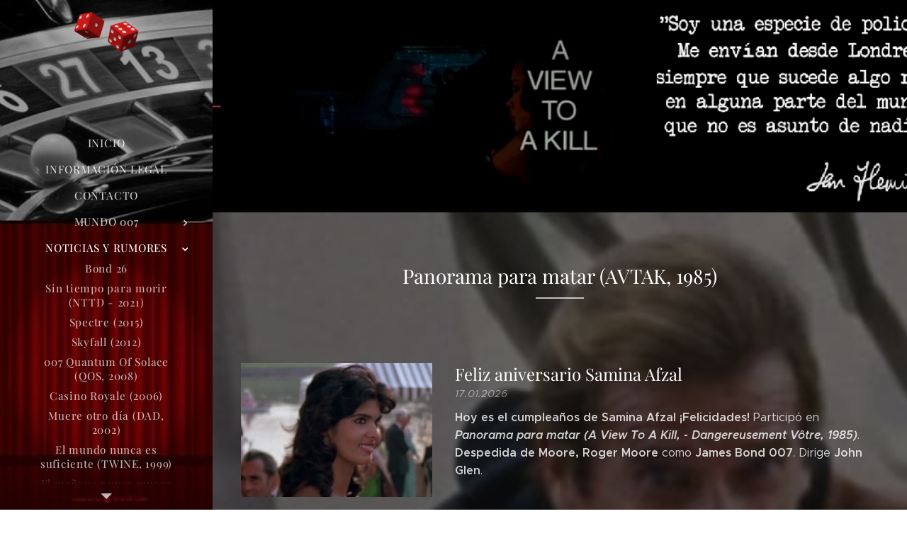

--- FILE ---
content_type: text/html; charset=UTF-8
request_url: https://www.mundo007.com/panorama-para-matar-avtak-19853/
body_size: 21904
content:
<!DOCTYPE html>
<html class="no-js" prefix="og: https://ogp.me/ns#" lang="es">
<head><link rel="preconnect" href="https://duyn491kcolsw.cloudfront.net" crossorigin><link rel="preconnect" href="https://fonts.gstatic.com" crossorigin><meta charset="utf-8"><link rel="icon" href="https://duyn491kcolsw.cloudfront.net/files/2d/2di/2div3h.svg?ph=5b55b4c566" type="image/svg+xml" sizes="any"><link rel="icon" href="https://duyn491kcolsw.cloudfront.net/files/07/07f/07fzq8.svg?ph=5b55b4c566" type="image/svg+xml" sizes="16x16"><link rel="icon" href="https://duyn491kcolsw.cloudfront.net/files/1j/1j3/1j3767.ico?ph=5b55b4c566"><link rel="apple-touch-icon" href="https://duyn491kcolsw.cloudfront.net/files/1j/1j3/1j3767.ico?ph=5b55b4c566"><link rel="icon" href="https://duyn491kcolsw.cloudfront.net/files/1j/1j3/1j3767.ico?ph=5b55b4c566">
    <meta http-equiv="X-UA-Compatible" content="IE=edge">
    <title>Panorama para matar (AVTAK, 1985) :: mundo007.com</title>
    <meta name="viewport" content="width=device-width,initial-scale=1">
    <meta name="msapplication-tap-highlight" content="no">
    
    <link href="https://duyn491kcolsw.cloudfront.net/files/0r/0rk/0rklmm.css?ph=5b55b4c566" media="print" rel="stylesheet">
    <link href="https://duyn491kcolsw.cloudfront.net/files/2e/2e5/2e5qgh.css?ph=5b55b4c566" media="screen and (min-width:100000em)" rel="stylesheet" data-type="cq" disabled>
    <link rel="stylesheet" href="https://duyn491kcolsw.cloudfront.net/files/41/41k/41kc5i.css?ph=5b55b4c566"><link rel="stylesheet" href="https://duyn491kcolsw.cloudfront.net/files/3b/3b2/3b2e8e.css?ph=5b55b4c566" media="screen and (min-width:37.5em)"><link rel="stylesheet" href="https://duyn491kcolsw.cloudfront.net/files/2v/2vp/2vpyx8.css?ph=5b55b4c566" data-wnd_color_scheme_file=""><link rel="stylesheet" href="https://duyn491kcolsw.cloudfront.net/files/34/34q/34qmjb.css?ph=5b55b4c566" data-wnd_color_scheme_desktop_file="" media="screen and (min-width:37.5em)" disabled=""><link rel="stylesheet" href="https://duyn491kcolsw.cloudfront.net/files/3e/3ez/3ezykj.css?ph=5b55b4c566" data-wnd_additive_color_file=""><link rel="stylesheet" href="https://duyn491kcolsw.cloudfront.net/files/3d/3dz/3dzb9f.css?ph=5b55b4c566" data-wnd_typography_file=""><link rel="stylesheet" href="https://duyn491kcolsw.cloudfront.net/files/01/013/0133ua.css?ph=5b55b4c566" data-wnd_typography_desktop_file="" media="screen and (min-width:37.5em)" disabled=""><script>(()=>{let e=!1;const t=()=>{if(!e&&window.innerWidth>=600){for(let e=0,t=document.querySelectorAll('head > link[href*="css"][media="screen and (min-width:37.5em)"]');e<t.length;e++)t[e].removeAttribute("disabled");e=!0}};t(),window.addEventListener("resize",t),"container"in document.documentElement.style||fetch(document.querySelector('head > link[data-type="cq"]').getAttribute("href")).then((e=>{e.text().then((e=>{const t=document.createElement("style");document.head.appendChild(t),t.appendChild(document.createTextNode(e)),import("https://duyn491kcolsw.cloudfront.net/client/js.polyfill/container-query-polyfill.modern.js").then((()=>{let e=setInterval((function(){document.body&&(document.body.classList.add("cq-polyfill-loaded"),clearInterval(e))}),100)}))}))}))})()</script>
<link rel="preload stylesheet" href="https://duyn491kcolsw.cloudfront.net/files/2m/2m8/2m8msc.css?ph=5b55b4c566" as="style"><meta name="description" content=""><meta name="keywords" content=""><meta name="generator" content="Webnode 2"><meta name="apple-mobile-web-app-capable" content="no"><meta name="apple-mobile-web-app-status-bar-style" content="black"><meta name="format-detection" content="telephone=no">

<meta property="og:url" content="https://www.mundo007.com/panorama-para-matar-avtak-19853/"><meta property="og:title" content="Panorama para matar (AVTAK, 1985) :: mundo007.com"><meta property="og:type" content="article"><meta property="og:site_name" content="mundo007.com"><meta property="og:image" content="https://5b55b4c566.clvaw-cdnwnd.com/e6804250f7a5f633cc993a6d9b11ca5b/200000003-9890d998c6/700/descarga1.png?ph=5b55b4c566"><meta property="og:article:published_time" content="2023-04-13T00:00:00+0200"><meta name="robots" content="index,follow"><link rel="canonical" href="https://www.mundo007.com/panorama-para-matar-avtak-19853/"><script>window.checkAndChangeSvgColor=function(c){try{var a=document.getElementById(c);if(a){c=[["border","borderColor"],["outline","outlineColor"],["color","color"]];for(var h,b,d,f=[],e=0,m=c.length;e<m;e++)if(h=window.getComputedStyle(a)[c[e][1]].replace(/\s/g,"").match(/^rgb[a]?\(([0-9]{1,3}),([0-9]{1,3}),([0-9]{1,3})/i)){b="";for(var g=1;3>=g;g++)b+=("0"+parseInt(h[g],10).toString(16)).slice(-2);"0"===b.charAt(0)&&(d=parseInt(b.substr(0,2),16),d=Math.max(16,d),b=d.toString(16)+b.slice(-4));f.push(c[e][0]+"="+b)}if(f.length){var k=a.getAttribute("data-src"),l=k+(0>k.indexOf("?")?"?":"&")+f.join("&");a.src!=l&&(a.src=l,a.outerHTML=a.outerHTML)}}}catch(n){}};</script><script>
		window._gtmDataLayer = window._gtmDataLayer || [];
		(function(w,d,s,l,i){w[l]=w[l]||[];w[l].push({'gtm.start':new Date().getTime(),event:'gtm.js'});
		var f=d.getElementsByTagName(s)[0],j=d.createElement(s),dl=l!='dataLayer'?'&l='+l:'';
		j.async=true;j.src='https://www.googletagmanager.com/gtm.js?id='+i+dl;f.parentNode.insertBefore(j,f);})
		(window,document,'script','_gtmDataLayer','GTM-542MMSL');</script><script src="https://www.googletagmanager.com/gtag/js?id=UA-89295523-1" async></script><script>
						window.dataLayer = window.dataLayer || [];
						function gtag(){
						
						dataLayer.push(arguments);}
						gtag('js', new Date());
						</script><script>gtag('config', 'UA-89295523-1');</script></head>
<body class="l wt-blog ac-i ac-n l-sidebar l-d-none b-btn-r b-btn-s-l b-btn-dn b-btn-bw-1 img-d-n img-t-o img-h-z line-solid b-e-ds lbox-d c-s-n    wnd-fe"><noscript>
				<iframe
				 src="https://www.googletagmanager.com/ns.html?id=GTM-542MMSL"
				 height="0"
				 width="0"
				 style="display:none;visibility:hidden"
				 >
				 </iframe>
			</noscript>

<div class="wnd-page l-page cs-gray ac-amber t-t-fs-s t-t-fw-m t-t-sp-n t-t-d-t t-s-fs-s t-s-fw-l t-s-sp-n t-s-d-n t-p-fs-s t-p-fw-l t-p-sp-n t-h-fs-s t-h-fw-m t-h-sp-n t-bq-fs-s t-bq-fw-l t-bq-sp-n t-bq-d-q t-btn-fw-l t-nav-fw-l t-pd-fw-s t-nav-tt-u">
    <div class="l-w t cf t-19">
        <div class="l-bg cf">
            <div class="s-bg-l">
                
                
            </div>
        </div>
        <header class="l-h cf">
            <div class="sw cf">
	<div class="sw-c cf"><section data-space="true" class="s s-hn s-hn-sidebar wnd-mt-sidebar menu-default s-hn-slogan logo-sidebar sc-m wnd-background-image  hm-hidden  wnd-nav-sticky">
	<div class="s-w">
		<div class="s-o">
			<div class="s-bg">
                <div class="s-bg-l wnd-background-image fx-none bgpos-center-center  overlay-black-light">
                    <picture><source type="image/webp" srcset="https://5b55b4c566.clvaw-cdnwnd.com/e6804250f7a5f633cc993a6d9b11ca5b/200021574-d8010d8013/700/descarga1.webp?ph=5b55b4c566 700w, https://5b55b4c566.clvaw-cdnwnd.com/e6804250f7a5f633cc993a6d9b11ca5b/200021574-d8010d8013/descarga1.webp?ph=5b55b4c566 643w, https://5b55b4c566.clvaw-cdnwnd.com/e6804250f7a5f633cc993a6d9b11ca5b/200021574-d8010d8013/descarga1.webp?ph=5b55b4c566 2x" sizes="100vw" ><img src="https://5b55b4c566.clvaw-cdnwnd.com/e6804250f7a5f633cc993a6d9b11ca5b/200000003-9890d998c6/descarga1.png?ph=5b55b4c566" width="643" height="504" alt="" ></picture>
                    
                </div>
			</div>
			<div class="h-w h-f wnd-fixed">
				<div class="s-i">
					<div class="n-l">
						<div class="s-c menu-nav">
							<div class="logo-block">
								<div class="b b-l logo logo-default logo-nb playfair-display wnd-iar-2-1 logo-21 b-ls-s" id="wnd_LogoBlock_137047" data-wnd_mvc_type="wnd.fe.LogoBlock">
	<div class="b-l-c logo-content">
		<a class="b-l-link logo-link" href="/home/">

			<div class="b-l-image logo-image">
				<div class="b-l-image-w logo-image-cell">
                    <picture><source type="image/webp" srcset="https://5b55b4c566.clvaw-cdnwnd.com/e6804250f7a5f633cc993a6d9b11ca5b/200039990-bc8c8bc8ca/450/descarga2.webp?ph=5b55b4c566 450w, https://5b55b4c566.clvaw-cdnwnd.com/e6804250f7a5f633cc993a6d9b11ca5b/200039990-bc8c8bc8ca/700/descarga2.webp?ph=5b55b4c566 700w, https://5b55b4c566.clvaw-cdnwnd.com/e6804250f7a5f633cc993a6d9b11ca5b/200039990-bc8c8bc8ca/descarga2.webp?ph=5b55b4c566 1920w" sizes="(min-width: 600px) 450px, (min-width: 360px) calc(100vw * 0.8), 100vw" ><img src="https://5b55b4c566.clvaw-cdnwnd.com/e6804250f7a5f633cc993a6d9b11ca5b/200000001-4e0dd4f089/descarga2.png?ph=5b55b4c566" alt="" width="1920" height="1230" class="wnd-logo-img" ></picture>
				</div>
			</div>

			

			<div class="b-l-br logo-br"></div>

			<div class="b-l-text logo-text-wrapper">
				<div class="b-l-text-w logo-text">
					<span class="b-l-text-c logo-text-cell"></span>
				</div>
			</div>

		</a>
	</div>
</div>
								<div class="logo-slogan claim">
									<span class="sit b claim-default claim-nb slogan-15">
	<span class="sit-w"><span class="sit-c"></span></span>
</span>
								</div>
							</div>

                            <div class="nav-wrapper">

                                <div class="cart-block">
                                    
                                </div>

                                

                                <div id="menu-mobile">
                                    <a href="#" id="menu-submit"><span></span>Menú</a>
                                </div>

                                <div id="menu-block">
                                    <nav id="menu" data-type="vertical"><div class="menu-font menu-wrapper">
	<a href="#" class="menu-close" rel="nofollow" title="Close Menu"></a>
	<ul role="menubar" aria-label="Menú" class="level-1">
		<li role="none" class="wnd-homepage">
			<a class="menu-item" role="menuitem" href="/home/"><span class="menu-item-text">Inicio</span></a>
			
		</li><li role="none">
			<a class="menu-item" role="menuitem" href="/informacion-legal/"><span class="menu-item-text">Información legal</span></a>
			
		</li><li role="none">
			<a class="menu-item" role="menuitem" href="/contacto2/"><span class="menu-item-text">Contacto</span></a>
			
		</li><li role="none" class="wnd-with-submenu">
			<a class="menu-item" role="menuitem" href="/mundo-007/"><span class="menu-item-text">Mundo 007</span></a>
			<ul role="menubar" aria-label="Menú" class="level-2">
		<li role="none" class="wnd-with-submenu">
			<a class="menu-item" role="menuitem" href="/club-james-bond-en-accion/"><span class="menu-item-text">Club James Bond en acción</span></a>
			<ul role="menubar" aria-label="Menú" class="level-3">
		<li role="none">
			<a class="menu-item" role="menuitem" href="/club-amigos-presente-en/"><span class="menu-item-text">Club Amigos presente en...</span></a>
			
		</li><li role="none">
			<a class="menu-item" role="menuitem" href="/medios/"><span class="menu-item-text">Medios</span></a>
			
		</li><li role="none">
			<a class="menu-item" role="menuitem" href="/conferencias/"><span class="menu-item-text">Conferencias</span></a>
			
		</li>
	</ul>
		</li><li role="none">
			<a class="menu-item" role="menuitem" href="/bond-007-seduce-y-dispara/"><span class="menu-item-text">Bond, 007: Seduce y dispara </span></a>
			
		</li><li role="none" class="wnd-with-submenu">
			<a class="menu-item" role="menuitem" href="/amigos-de-mundo007-com/"><span class="menu-item-text">Amigos de Mundo007.com</span></a>
			<ul role="menubar" aria-label="Menú" class="level-3">
		<li role="none">
			<a class="menu-item" role="menuitem" href="/mis-amigos-agentes/"><span class="menu-item-text">Mis amigos agentes</span></a>
			
		</li><li role="none">
			<a class="menu-item" role="menuitem" href="/celebrities/"><span class="menu-item-text">Celebrities</span></a>
			
		</li><li role="none">
			<a class="menu-item" role="menuitem" href="/colaboraciones/"><span class="menu-item-text">Colaboraciones</span></a>
			
		</li>
	</ul>
		</li><li role="none">
			<a class="menu-item" role="menuitem" href="/exposiciones/"><span class="menu-item-text">Exposiciones</span></a>
			
		</li><li role="none">
			<a class="menu-item" role="menuitem" href="/merchandising-club-amigos/"><span class="menu-item-text">Merchandising Club Amigos </span></a>
			
		</li><li role="none">
			<a class="menu-item" role="menuitem" href="/felices-fiestas/"><span class="menu-item-text">Felices fiestas</span></a>
			
		</li>
	</ul>
		</li><li role="none" class="wnd-active-path wnd-with-submenu">
			<a class="menu-item" role="menuitem" href="/noticias-y-rumores/"><span class="menu-item-text">Noticias y rumores</span></a>
			<ul role="menubar" aria-label="Menú" class="level-2">
		<li role="none">
			<a class="menu-item" role="menuitem" href="/bond-26/"><span class="menu-item-text">Bond 26</span></a>
			
		</li><li role="none">
			<a class="menu-item" role="menuitem" href="/sin-tiempo-para-morir-nttd-2020/"><span class="menu-item-text">Sin tiempo para morir (NTTD - 2021)</span></a>
			
		</li><li role="none">
			<a class="menu-item" role="menuitem" href="/spectre-2015/"><span class="menu-item-text">Spectre (2015)</span></a>
			
		</li><li role="none">
			<a class="menu-item" role="menuitem" href="/skyfall-20123/"><span class="menu-item-text">Skyfall (2012)</span></a>
			
		</li><li role="none">
			<a class="menu-item" role="menuitem" href="/a007-quantum-of-solace-qos-20083/"><span class="menu-item-text">007 Quantum Of Solace (QOS, 2008)</span></a>
			
		</li><li role="none">
			<a class="menu-item" role="menuitem" href="/casino-royale-20063/"><span class="menu-item-text">Casino Royale (2006)</span></a>
			
		</li><li role="none">
			<a class="menu-item" role="menuitem" href="/muere-otro-dia-dad-20022/"><span class="menu-item-text">Muere otro día (DAD, 2002)</span></a>
			
		</li><li role="none">
			<a class="menu-item" role="menuitem" href="/el-mundo-nunca-es-suficiente-twine-19992/"><span class="menu-item-text">El mundo nunca es suficiente (TWINE, 1999)</span></a>
			
		</li><li role="none">
			<a class="menu-item" role="menuitem" href="/el-manana-nunca-muere-tnd-19972/"><span class="menu-item-text">El mañana nunca muere (TND, 1997)</span></a>
			
		</li><li role="none">
			<a class="menu-item" role="menuitem" href="/goldeneye-1995/"><span class="menu-item-text">Goldeneye (1995)</span></a>
			
		</li><li role="none">
			<a class="menu-item" role="menuitem" href="/a007-licencia-para-matar-ltk-1989/"><span class="menu-item-text">007: Licencia para matar (LTK, 1989)</span></a>
			
		</li><li role="none">
			<a class="menu-item" role="menuitem" href="/a007-alta-tension-tld-19873/"><span class="menu-item-text">007: Alta Tensión (TLD, 1987)</span></a>
			
		</li><li role="none" class="wnd-active wnd-active-path">
			<a class="menu-item" role="menuitem" href="/panorama-para-matar-avtak-19853/"><span class="menu-item-text">Panorama para matar (AVTAK, 1985)</span></a>
			
		</li><li role="none">
			<a class="menu-item" role="menuitem" href="/nunca-digas-nunca-jamas-nsna-19832/"><span class="menu-item-text">Nunca digas nunca jamás (NSNA, 1983)</span></a>
			
		</li><li role="none">
			<a class="menu-item" role="menuitem" href="/octopussy-19832/"><span class="menu-item-text">Octopussy (1983)</span></a>
			
		</li><li role="none">
			<a class="menu-item" role="menuitem" href="/solo-para-sus-ojos-fyeo-1981/"><span class="menu-item-text">Sólo para sus ojos (FYEO, 1981)</span></a>
			
		</li><li role="none">
			<a class="menu-item" role="menuitem" href="/moonraker-19792/"><span class="menu-item-text">Moonraker (1979)</span></a>
			
		</li><li role="none">
			<a class="menu-item" role="menuitem" href="/la-espia-que-me-amo-tswlm-19773/"><span class="menu-item-text">La espía que me amó (TSWLM, 1977)</span></a>
			
		</li><li role="none">
			<a class="menu-item" role="menuitem" href="/el-hombre-de-la-pistola-de-oro-tmwtgg-19743/"><span class="menu-item-text">El hombre de la pistola de oro (TMWTGG, 1974)</span></a>
			
		</li><li role="none">
			<a class="menu-item" role="menuitem" href="/a007-vive-y-deja-morir-lald-19733/"><span class="menu-item-text">007: Vive y deja morir (LALD, 1973)</span></a>
			
		</li><li role="none">
			<a class="menu-item" role="menuitem" href="/diamantes-para-la-eternidad-daf-19713/"><span class="menu-item-text">Diamantes para la eternidad (DAF, 1971)</span></a>
			
		</li><li role="none">
			<a class="menu-item" role="menuitem" href="/a007-al-servicio-secreto-de-su-majestad-ohmss-19692/"><span class="menu-item-text">007: Al servicio secreto de Su Majestad (OHMSS, 1969)</span></a>
			
		</li><li role="none">
			<a class="menu-item" role="menuitem" href="/casino-royale-19672/"><span class="menu-item-text">Casino Royale (1967)</span></a>
			
		</li><li role="none">
			<a class="menu-item" role="menuitem" href="/solo-se-vive-dos-veces-yolt-19673/"><span class="menu-item-text">Sólo se vive dos veces (YOLT, 1967)</span></a>
			
		</li><li role="none">
			<a class="menu-item" role="menuitem" href="/operacion-trueno-t-1965/"><span class="menu-item-text">Operación Trueno (T, 1965)</span></a>
			
		</li><li role="none">
			<a class="menu-item" role="menuitem" href="/james-bond-contra-goldfinger-g-1964/"><span class="menu-item-text">James Bond contra Goldfinger (G, 1964)</span></a>
			
		</li><li role="none">
			<a class="menu-item" role="menuitem" href="/desde-rusia-con-amor-frwl-1963/"><span class="menu-item-text">Desde Rusia con amor (FRWL, 1963)</span></a>
			
		</li><li role="none">
			<a class="menu-item" role="menuitem" href="/agente-007-contra-el-doctor-no-dn-1962/"><span class="menu-item-text">Agente 007 contra el doctor No (DN, 1962)</span></a>
			
		</li><li role="none">
			<a class="menu-item" role="menuitem" href="/casino-royale-19542/"><span class="menu-item-text">Casino Royale (1954)</span></a>
			
		</li><li role="none">
			<a class="menu-item" role="menuitem" href="/varios/"><span class="menu-item-text">Varios</span></a>
			
		</li>
	</ul>
		</li><li role="none" class="wnd-with-submenu">
			<a class="menu-item" role="menuitem" href="/coleccion-francesc-sirvent/"><span class="menu-item-text">Colección Francesc Sirvent</span></a>
			<ul role="menubar" aria-label="Menú" class="level-2">
		<li role="none">
			<a class="menu-item" role="menuitem" href="/sin-tiempo-para-morir-2020/"><span class="menu-item-text">Sin tiempo para morir (2021)</span></a>
			
		</li><li role="none">
			<a class="menu-item" role="menuitem" href="/spectre-20152/"><span class="menu-item-text">Spectre (2015)</span></a>
			
		</li><li role="none">
			<a class="menu-item" role="menuitem" href="/skyfall-2012/"><span class="menu-item-text">Skyfall (2012)</span></a>
			
		</li><li role="none">
			<a class="menu-item" role="menuitem" href="/a007-quantum-of-solace-qos-2008/"><span class="menu-item-text">007 Quantum Of Solace (QOS, 2008)</span></a>
			
		</li><li role="none">
			<a class="menu-item" role="menuitem" href="/casino-royale-20062/"><span class="menu-item-text">Casino Royale (2006)</span></a>
			
		</li><li role="none">
			<a class="menu-item" role="menuitem" href="/muere-otro-dia-dad-2002/"><span class="menu-item-text">Muere otro día (DAD, 2002)</span></a>
			
		</li><li role="none">
			<a class="menu-item" role="menuitem" href="/el-mundo-nunca-es-suficiente-twine-19993/"><span class="menu-item-text">El mundo nunca es suficiente (TWINE, 1999)</span></a>
			
		</li><li role="none">
			<a class="menu-item" role="menuitem" href="/el-manana-nunca-muere-tnd-1997/"><span class="menu-item-text">El mañana nunca muere (TND, 1997)</span></a>
			
		</li><li role="none">
			<a class="menu-item" role="menuitem" href="/goldeneye-19953/"><span class="menu-item-text">Goldeneye (1995)</span></a>
			
		</li><li role="none">
			<a class="menu-item" role="menuitem" href="/a007-licencia-para-matar-ltk-19893/"><span class="menu-item-text">007: Licencia para matar (LTK, 1989)</span></a>
			
		</li><li role="none">
			<a class="menu-item" role="menuitem" href="/a007-alta-tension-tld-19872/"><span class="menu-item-text">007: Alta Tensión (TLD, 1987)</span></a>
			
		</li><li role="none">
			<a class="menu-item" role="menuitem" href="/panorama-para-matar-avtak-19852/"><span class="menu-item-text">Panorama para matar (AVTAK, 1985)</span></a>
			
		</li><li role="none">
			<a class="menu-item" role="menuitem" href="/nunca-digas-nunca-jamas-nsna-1983/"><span class="menu-item-text">Nunca digas nunca jamás (NSNA, 1983)</span></a>
			
		</li><li role="none">
			<a class="menu-item" role="menuitem" href="/octopussy-1983/"><span class="menu-item-text">Octopussy (1983)</span></a>
			
		</li><li role="none">
			<a class="menu-item" role="menuitem" href="/solo-para-sus-ojos-fyeo-19812/"><span class="menu-item-text">Sólo para sus ojos (FYEO, 1981)</span></a>
			
		</li><li role="none">
			<a class="menu-item" role="menuitem" href="/moonraker-19793/"><span class="menu-item-text">Moonraker (1979)</span></a>
			
		</li><li role="none">
			<a class="menu-item" role="menuitem" href="/la-espia-que-me-amo-tswlm-19772/"><span class="menu-item-text">La espía que me amó (TSWLM, 1977)</span></a>
			
		</li><li role="none">
			<a class="menu-item" role="menuitem" href="/el-hombre-de-la-pistola-de-oro-tmwtgg-19742/"><span class="menu-item-text">El hombre de la pistola de oro (TMWTGG, 1974)</span></a>
			
		</li><li role="none">
			<a class="menu-item" role="menuitem" href="/a007-vive-y-deja-morir-lald-19732/"><span class="menu-item-text">007: Vive y deja morir (LALD, 1973)</span></a>
			
		</li><li role="none">
			<a class="menu-item" role="menuitem" href="/diamantes-para-la-eternidad-daf-19712/"><span class="menu-item-text">Diamantes para la eternidad (DAF, 1971)</span></a>
			
		</li><li role="none">
			<a class="menu-item" role="menuitem" href="/a007-al-servicio-secreto-de-su-majestad-ohmss-1969/"><span class="menu-item-text">007: Al servicio secreto de Su Majestad (OHMSS, 1969)</span></a>
			
		</li><li role="none">
			<a class="menu-item" role="menuitem" href="/casino-royale-19673/"><span class="menu-item-text">Casino Royale (1967)</span></a>
			
		</li><li role="none">
			<a class="menu-item" role="menuitem" href="/solo-se-vive-dos-veces-yolt-1967/"><span class="menu-item-text">Sólo se vive dos veces (YOLT, 1967)</span></a>
			
		</li><li role="none">
			<a class="menu-item" role="menuitem" href="/operacion-trueno-t-19652/"><span class="menu-item-text">Operación Trueno (T, 1965)</span></a>
			
		</li><li role="none">
			<a class="menu-item" role="menuitem" href="/james-bond-contra-goldfinger-g-19642/"><span class="menu-item-text">James Bond contra Goldfinger (G, 1964)</span></a>
			
		</li><li role="none">
			<a class="menu-item" role="menuitem" href="/desde-rusia-con-amor-frwl-19632/"><span class="menu-item-text">Desde Rusia con amor (FRWL, 1963)</span></a>
			
		</li><li role="none">
			<a class="menu-item" role="menuitem" href="/agente-007-contra-el-doctor-no-dn-19623/"><span class="menu-item-text">Agente 007 contra el doctor No (DN, 1962)</span></a>
			
		</li><li role="none">
			<a class="menu-item" role="menuitem" href="/casino-royale-19543/"><span class="menu-item-text">Casino Royale (1954)</span></a>
			
		</li><li role="none" class="wnd-with-submenu">
			<a class="menu-item" role="menuitem" href="/a007-merchandising-general/"><span class="menu-item-text">007 Merchandising general</span></a>
			<ul role="menubar" aria-label="Menú" class="level-3">
		<li role="none">
			<a class="menu-item" role="menuitem" href="/el-sonido-bond/"><span class="menu-item-text">El sonido Bond</span></a>
			
		</li><li role="none">
			<a class="menu-item" role="menuitem" href="/libros/"><span class="menu-item-text">Libros</span></a>
			
		</li><li role="none">
			<a class="menu-item" role="menuitem" href="/revistas-fanzines/"><span class="menu-item-text">Revistas, fanzines</span></a>
			
		</li><li role="none">
			<a class="menu-item" role="menuitem" href="/juegos-diversos-cromos/"><span class="menu-item-text">Juegos diversos, cromos...</span></a>
			
		</li><li role="none">
			<a class="menu-item" role="menuitem" href="/colonia/"><span class="menu-item-text">El estilo Bond</span></a>
			
		</li>
	</ul>
		</li><li role="none" class="wnd-with-submenu">
			<a class="menu-item" role="menuitem" href="/a007-novelas/"><span class="menu-item-text">007 Novelas </span></a>
			<ul role="menubar" aria-label="Menú" class="level-3">
		<li role="none">
			<a class="menu-item" role="menuitem" href="/a007-novelas2/"><span class="menu-item-text">007 Novelas en español</span></a>
			
		</li><li role="none">
			<a class="menu-item" role="menuitem" href="/a007-novelas-en-ingles/"><span class="menu-item-text">007 Novelas en inglés</span></a>
			
		</li><li role="none">
			<a class="menu-item" role="menuitem" href="/a007-novelas-en-frances/"><span class="menu-item-text">007 Novelas en francés</span></a>
			
		</li><li role="none">
			<a class="menu-item" role="menuitem" href="/a007-novelas-en-catalan/"><span class="menu-item-text">007 Novelas en catalán</span></a>
			
		</li><li role="none">
			<a class="menu-item" role="menuitem" href="/a007-novelas-en-aleman/"><span class="menu-item-text">007 Novelas en alemán</span></a>
			
		</li><li role="none">
			<a class="menu-item" role="menuitem" href="/a007-novelas-en-checo/"><span class="menu-item-text">007 Novelas en checo</span></a>
			
		</li><li role="none">
			<a class="menu-item" role="menuitem" href="/a007-novelas-en-portugues/"><span class="menu-item-text">007 Novelas en portugués</span></a>
			
		</li><li role="none">
			<a class="menu-item" role="menuitem" href="/a007-novelas-en-italiano/"><span class="menu-item-text">007 Novelas en italiano</span></a>
			
		</li><li role="none">
			<a class="menu-item" role="menuitem" href="/a007-novelas-en-holandes/"><span class="menu-item-text">007 Novelas en holandés</span></a>
			
		</li><li role="none">
			<a class="menu-item" role="menuitem" href="/a007-novelas-en-otros-idiomas/"><span class="menu-item-text">007 novelas en otros idiomas</span></a>
			
		</li>
	</ul>
		</li><li role="none" class="wnd-with-submenu">
			<a class="menu-item" role="menuitem" href="/a007-comics/"><span class="menu-item-text">007 Cómics</span></a>
			<ul role="menubar" aria-label="Menú" class="level-3">
		<li role="none">
			<a class="menu-item" role="menuitem" href="/a007-comics-en-espanol/"><span class="menu-item-text">007 Cómics en español</span></a>
			
		</li><li role="none">
			<a class="menu-item" role="menuitem" href="/a007-comics-en-ingles/"><span class="menu-item-text">007 Cómics en inglés</span></a>
			
		</li><li role="none">
			<a class="menu-item" role="menuitem" href="/a007-comics-en-otros-idiomas/"><span class="menu-item-text">007 Cómics en otros idiomas</span></a>
			
		</li>
	</ul>
		</li><li role="none" class="wnd-with-submenu">
			<a class="menu-item" role="menuitem" href="/otros-00-espias-y-parodias/"><span class="menu-item-text">Otros 00, espías y parodias</span></a>
			<ul role="menubar" aria-label="Menú" class="level-3">
		<li role="none">
			<a class="menu-item" role="menuitem" href="/guias3/"><span class="menu-item-text">Guías</span></a>
			
		</li><li role="none">
			<a class="menu-item" role="menuitem" href="/programas2/"><span class="menu-item-text">Programas</span></a>
			
		</li><li role="none">
			<a class="menu-item" role="menuitem" href="/publicaciones3/"><span class="menu-item-text">Publicaciones</span></a>
			
		</li><li role="none">
			<a class="menu-item" role="menuitem" href="/austin-powers/"><span class="menu-item-text">Austin Powers</span></a>
			
		</li>
	</ul>
		</li><li role="none" class="wnd-with-submenu">
			<a class="menu-item" role="menuitem" href="/el-mundo-de-paul-naschy/"><span class="menu-item-text">El mundo de Paul Naschy</span></a>
			<ul role="menubar" aria-label="Menú" class="level-3">
		<li role="none">
			<a class="menu-item" role="menuitem" href="/guias2/"><span class="menu-item-text">Guías</span></a>
			
		</li><li role="none">
			<a class="menu-item" role="menuitem" href="/fotos-postales/"><span class="menu-item-text">Fotos, postales</span></a>
			
		</li><li role="none">
			<a class="menu-item" role="menuitem" href="/publicaciones2/"><span class="menu-item-text">Publicaciones</span></a>
			
		</li>
	</ul>
		</li><li role="none" class="wnd-with-submenu">
			<a class="menu-item" role="menuitem" href="/santo-enmascarado-de-plata-y-otros/"><span class="menu-item-text">Santo, enmascarado de plata y otros</span></a>
			<ul role="menubar" aria-label="Menú" class="level-3">
		<li role="none">
			<a class="menu-item" role="menuitem" href="/guias/"><span class="menu-item-text">Guías</span></a>
			
		</li><li role="none">
			<a class="menu-item" role="menuitem" href="/programas/"><span class="menu-item-text">Programas</span></a>
			
		</li><li role="none">
			<a class="menu-item" role="menuitem" href="/publicaciones/"><span class="menu-item-text">Publicaciones</span></a>
			
		</li>
	</ul>
		</li><li role="none" class="wnd-with-submenu">
			<a class="menu-item" role="menuitem" href="/el-santo-the-saint/"><span class="menu-item-text">&#039;El Santo&#039; - &#039;The Saint&#039;</span></a>
			<ul role="menubar" aria-label="Menú" class="level-3">
		<li role="none">
			<a class="menu-item" role="menuitem" href="/novelas-en-espanol/"><span class="menu-item-text">Novelas en español</span></a>
			
		</li><li role="none">
			<a class="menu-item" role="menuitem" href="/novelas-en-otros-idiomas/"><span class="menu-item-text">Novelas en otros idiomas</span></a>
			
		</li><li role="none">
			<a class="menu-item" role="menuitem" href="/postales-guias/"><span class="menu-item-text">Postales, guías...</span></a>
			
		</li><li role="none">
			<a class="menu-item" role="menuitem" href="/comics-en-espanol/"><span class="menu-item-text">Cómics en español</span></a>
			
		</li><li role="none">
			<a class="menu-item" role="menuitem" href="/publicaciones-fanzines/"><span class="menu-item-text">Publicaciones, fanzines</span></a>
			
		</li>
	</ul>
		</li><li role="none" class="wnd-with-submenu">
			<a class="menu-item" role="menuitem" href="/eddie-constantine/"><span class="menu-item-text">Eddie Constantine</span></a>
			<ul role="menubar" aria-label="Menú" class="level-3">
		<li role="none">
			<a class="menu-item" role="menuitem" href="/programas3/"><span class="menu-item-text">Programas</span></a>
			
		</li>
	</ul>
		</li><li role="none" class="wnd-with-submenu">
			<a class="menu-item" role="menuitem" href="/mas-material/"><span class="menu-item-text">Más material</span></a>
			<ul role="menubar" aria-label="Menú" class="level-3">
		<li role="none">
			<a class="menu-item" role="menuitem" href="/guias4/"><span class="menu-item-text">Guías, audio - vídeo</span></a>
			
		</li><li role="none">
			<a class="menu-item" role="menuitem" href="/programas-fotos/"><span class="menu-item-text">Programas, fotos</span></a>
			
		</li><li role="none">
			<a class="menu-item" role="menuitem" href="/publicaciones4/"><span class="menu-item-text">Publicaciones</span></a>
			
		</li>
	</ul>
		</li>
	</ul>
		</li><li role="none" class="wnd-with-submenu">
			<a class="menu-item" role="menuitem" href="/filmografia/"><span class="menu-item-text">Filmografía</span></a>
			<ul role="menubar" aria-label="Menú" class="level-2">
		<li role="none">
			<a class="menu-item" role="menuitem" href="/pagina-en-blanco/"><span class="menu-item-text">Bond 26</span></a>
			
		</li><li role="none">
			<a class="menu-item" role="menuitem" href="/no-time-to-die-2020/"><span class="menu-item-text">Sin tiempo para morir (NTTD, 2021)</span></a>
			
		</li><li role="none">
			<a class="menu-item" role="menuitem" href="/spectre-20153/"><span class="menu-item-text">Spectre (2015)</span></a>
			
		</li><li role="none">
			<a class="menu-item" role="menuitem" href="/skyfall-20122/"><span class="menu-item-text">Skyfall (2012)</span></a>
			
		</li><li role="none">
			<a class="menu-item" role="menuitem" href="/a007-quantum-of-solace-qos-20082/"><span class="menu-item-text">007 Quantum Of Solace (QOS, 2008)</span></a>
			
		</li><li role="none">
			<a class="menu-item" role="menuitem" href="/casino-royale-2006/"><span class="menu-item-text">Casino Royale (2006)</span></a>
			
		</li><li role="none">
			<a class="menu-item" role="menuitem" href="/muere-otro-dia-dad-20023/"><span class="menu-item-text">Muere otro día (DAD, 2002)</span></a>
			
		</li><li role="none">
			<a class="menu-item" role="menuitem" href="/el-mundo-nunca-es-suficiente-twine-1999/"><span class="menu-item-text">El mundo nunca es suficiente (TWINE, 1999)</span></a>
			
		</li><li role="none">
			<a class="menu-item" role="menuitem" href="/el-manana-nunca-muere-tnd-19973/"><span class="menu-item-text">El mañana nunca muere (TND, 1997)</span></a>
			
		</li><li role="none">
			<a class="menu-item" role="menuitem" href="/goldeneye-19952/"><span class="menu-item-text">Goldeneye (1995)</span></a>
			
		</li><li role="none">
			<a class="menu-item" role="menuitem" href="/a007-licencia-para-matar-ltk-19892/"><span class="menu-item-text">007: Licencia para matar (LTK, 1989)</span></a>
			
		</li><li role="none">
			<a class="menu-item" role="menuitem" href="/a007-alta-tension-tld-1987/"><span class="menu-item-text">007: Alta Tensión (TLD, 1987)</span></a>
			
		</li><li role="none">
			<a class="menu-item" role="menuitem" href="/panorama-para-matar-avtak-1985/"><span class="menu-item-text">Panorama para matar (AVTAK, 1985)</span></a>
			
		</li><li role="none">
			<a class="menu-item" role="menuitem" href="/nunca-digas-nunca-jamas-nsna-19833/"><span class="menu-item-text">Nunca digas nunca jamás (NSNA, 1983)</span></a>
			
		</li><li role="none">
			<a class="menu-item" role="menuitem" href="/octopussy-19833/"><span class="menu-item-text">Octopussy (1983)</span></a>
			
		</li><li role="none">
			<a class="menu-item" role="menuitem" href="/solo-para-sus-ojos-fyeo-19813/"><span class="menu-item-text">Sólo para sus ojos (FYEO, 1981)</span></a>
			
		</li><li role="none">
			<a class="menu-item" role="menuitem" href="/moonraker-1979/"><span class="menu-item-text">Moonraker (1979)</span></a>
			
		</li><li role="none">
			<a class="menu-item" role="menuitem" href="/la-espia-que-me-amo-tswlm-1977/"><span class="menu-item-text">La espía que me amó (TSWLM, 1977)</span></a>
			
		</li><li role="none">
			<a class="menu-item" role="menuitem" href="/el-hombre-de-la-pistola-de-oro-tmwtgg-1974/"><span class="menu-item-text">El hombre de la pistola de oro (TMWTGG, 1974)</span></a>
			
		</li><li role="none">
			<a class="menu-item" role="menuitem" href="/a007-vive-y-deja-morir-lald-1973/"><span class="menu-item-text">007: Vive y deja morir (LALD, 1973)</span></a>
			
		</li><li role="none">
			<a class="menu-item" role="menuitem" href="/diamantes-para-la-eternidad-daf-1971/"><span class="menu-item-text">Diamantes para la eternidad (DAF, 1971)</span></a>
			
		</li><li role="none">
			<a class="menu-item" role="menuitem" href="/a007-al-servicio-secreto-de-su-majestad-ohmss-19693/"><span class="menu-item-text">007: Al servicio secreto de Su Majestad (OHMSS, 1969)</span></a>
			
		</li><li role="none">
			<a class="menu-item" role="menuitem" href="/casino-royale-1967/"><span class="menu-item-text">Casino Royale (1967)</span></a>
			
		</li><li role="none">
			<a class="menu-item" role="menuitem" href="/solo-se-vive-dos-veces-yolt-19672/"><span class="menu-item-text">Sólo se vive dos veces (YOLT, 1967)</span></a>
			
		</li><li role="none">
			<a class="menu-item" role="menuitem" href="/operacion-trueno-t-19653/"><span class="menu-item-text">Operación Trueno (T, 1965)</span></a>
			
		</li><li role="none">
			<a class="menu-item" role="menuitem" href="/james-bond-contra-goldfinger-g-19643/"><span class="menu-item-text">James Bond contra Goldfinger (G, 1964)</span></a>
			
		</li><li role="none">
			<a class="menu-item" role="menuitem" href="/desde-rusia-con-amor-frwl-19633/"><span class="menu-item-text">Desde Rusia con amor (FRWL, 1963)</span></a>
			
		</li><li role="none">
			<a class="menu-item" role="menuitem" href="/agente-007-contra-el-doctor-no-dn-19622/"><span class="menu-item-text">Agente 007 contra el doctor No (DN, 1962)</span></a>
			
		</li><li role="none">
			<a class="menu-item" role="menuitem" href="/casino-royale-1954/"><span class="menu-item-text">Casino Royale (1954)</span></a>
			
		</li>
	</ul>
		</li><li role="none" class="wnd-with-submenu">
			<a class="menu-item" role="menuitem" href="/bond-en-el-mundo/"><span class="menu-item-text">Bond en el mundo</span></a>
			<ul role="menubar" aria-label="Menú" class="level-2">
		<li role="none" class="wnd-with-submenu">
			<a class="menu-item" role="menuitem" href="/localizaciones/"><span class="menu-item-text">Localizaciones</span></a>
			<ul role="menubar" aria-label="Menú" class="level-3">
		<li role="none">
			<a class="menu-item" role="menuitem" href="/panorama-para-matar-1985/"><span class="menu-item-text">Panorama para matar (1985)</span></a>
			
		</li><li role="none">
			<a class="menu-item" role="menuitem" href="/el-mundo-nunca-es-suficiente-1999/"><span class="menu-item-text">El mundo nunca es suficiente (1999)</span></a>
			
		</li><li role="none">
			<a class="menu-item" role="menuitem" href="/casino-royale-20064/"><span class="menu-item-text">Casino Royale (2006)</span></a>
			
		</li>
	</ul>
		</li><li role="none" class="wnd-with-submenu">
			<a class="menu-item" role="menuitem" href="/publicidad-007/"><span class="menu-item-text">Publicidad 007</span></a>
			<ul role="menubar" aria-label="Menú" class="level-3">
		<li role="none">
			<a class="menu-item" role="menuitem" href="/muere-otro-dia/"><span class="menu-item-text">Muere otro día</span></a>
			
		</li><li role="none">
			<a class="menu-item" role="menuitem" href="/swatch-los-villanos-de-007/"><span class="menu-item-text">Swatch ‘ Los villanos de 007’</span></a>
			
		</li>
	</ul>
		</li><li role="none" class="wnd-with-submenu">
			<a class="menu-item" role="menuitem" href="/curiosidades/"><span class="menu-item-text">Curiosidades</span></a>
			<ul role="menubar" aria-label="Menú" class="level-3">
		<li role="none">
			<a class="menu-item" role="menuitem" href="/en-el-mundo/"><span class="menu-item-text">En el mundo</span></a>
			
		</li>
	</ul>
		</li><li role="none">
			<a class="menu-item" role="menuitem" href="/sin-tiempo-para-morir-2020-en/"><span class="menu-item-text">&#039;Sin tiempo para morir&#039; (2020) en...</span></a>
			
		</li><li role="none">
			<a class="menu-item" role="menuitem" href="/skyfall-2012-en/"><span class="menu-item-text">Skyfall (2012) en...</span></a>
			
		</li>
	</ul>
		</li><li role="none" class="wnd-with-submenu">
			<a class="menu-item" role="menuitem" href="/eventos-007/"><span class="menu-item-text">Eventos 007</span></a>
			<ul role="menubar" aria-label="Menú" class="level-2">
		<li role="none">
			<a class="menu-item" role="menuitem" href="/encuentro-con-el-sicario-chang/"><span class="menu-item-text">Encuentro con el sicario Chang</span></a>
			
		</li><li role="none">
			<a class="menu-item" role="menuitem" href="/vaux-le-vicomte-20182/"><span class="menu-item-text">Vaux-le-Vicomte 2018</span></a>
			
		</li><li role="none">
			<a class="menu-item" role="menuitem" href="/xx-aniversario-club-james-bond-france/"><span class="menu-item-text">XX Aniversario Club James Bond France</span></a>
			
		</li><li role="none">
			<a class="menu-item" role="menuitem" href="/disenando-a-007-madrid/"><span class="menu-item-text">Diseñando a 007 (Madrid)</span></a>
			
		</li><li role="none">
			<a class="menu-item" role="menuitem" href="/a60-anos-de-james-bond/"><span class="menu-item-text">60 Años de James Bond</span></a>
			
		</li><li role="none">
			<a class="menu-item" role="menuitem" href="/designing-007-londres/"><span class="menu-item-text">Designing 007 (Londres)</span></a>
			
		</li><li role="none">
			<a class="menu-item" role="menuitem" href="/bond-in-motion/"><span class="menu-item-text">Bond in Motion</span></a>
			
		</li><li role="none">
			<a class="menu-item" role="menuitem" href="/doble-sesion-la-espia-y-superman/"><span class="menu-item-text">Doble sesión &#039;La espía&#039; y &#039;Superman&#039;</span></a>
			
		</li><li role="none">
			<a class="menu-item" role="menuitem" href="/a25-aniversario-panorama-para-matar/"><span class="menu-item-text">25 Aniversario &#039;Panorama para matar&#039;</span></a>
			
		</li><li role="none">
			<a class="menu-item" role="menuitem" href="/x-aniversario-club-james-bond-france/"><span class="menu-item-text">X Aniversario Club James Bond France</span></a>
			
		</li>
	</ul>
		</li><li role="none" class="wnd-with-submenu">
			<a class="menu-item" role="menuitem" href="/a007-varios/"><span class="menu-item-text">007 Varios</span></a>
			<ul role="menubar" aria-label="Menú" class="level-2">
		<li role="none">
			<a class="menu-item" role="menuitem" href="/a007-pifias/"><span class="menu-item-text">007 Pifias</span></a>
			
		</li><li role="none">
			<a class="menu-item" role="menuitem" href="/humor-bond/"><span class="menu-item-text">Humor Bond</span></a>
			
		</li><li role="none">
			<a class="menu-item" role="menuitem" href="/montajes-bond/"><span class="menu-item-text">Montajes Bond</span></a>
			
		</li><li role="none">
			<a class="menu-item" role="menuitem" href="/el-mundo-del-espionaje/"><span class="menu-item-text">El mundo del espionaje</span></a>
			
		</li><li role="none">
			<a class="menu-item" role="menuitem" href="/mas-alla-de-007/"><span class="menu-item-text">Más allá de 007</span></a>
			
		</li><li role="none">
			<a class="menu-item" role="menuitem" href="/la-virgen-descalza/"><span class="menu-item-text">La Virgen descalza</span></a>
			
		</li>
	</ul>
		</li><li role="none" class="wnd-with-submenu">
			<a class="menu-item" role="menuitem" href="/enlaces/"><span class="menu-item-text">Enlaces</span></a>
			<ul role="menubar" aria-label="Menú" class="level-2">
		<li role="none">
			<a class="menu-item" role="menuitem" href="/links-007/"><span class="menu-item-text">Links 007</span></a>
			
		</li><li role="none">
			<a class="menu-item" role="menuitem" href="/webs-amigas/"><span class="menu-item-text">Webs amigas</span></a>
			
		</li>
	</ul>
		</li>
	</ul>
	<span class="more-text">Más</span>
</div></nav>
                                    <div class="scrollup"></div>
                                    <div class="scrolldown"></div>
                                </div>

                            </div>
						</div>
					</div>
				</div>
			</div>
		</div>
	</div>
</section></div>
</div>
        </header>
        <main class="l-m cf">
            <div class="sw cf">
	<div class="sw-c cf"><section class="s s-hm s-hm-hidden wnd-h-hidden cf sc-w   hn-slogan"></section><section class="s s-hc s-hc-claim cf sc-m wnd-background-image  wnd-w-narrow wnd-s-high wnd-hh-auto wnd-p-cc">
	<div class="s-w cf">
		<div class="s-o cf">
			<div class="s-bg cf">
                <div class="s-bg-l wnd-background-image fx-none bgpos-top-center bgatt-scroll">
                    <picture><source type="image/webp" srcset="https://5b55b4c566.clvaw-cdnwnd.com/e6804250f7a5f633cc993a6d9b11ca5b/200022339-d22ccd22d0/700/1017_matriz_1596_x_254_panorama.webp?ph=5b55b4c566 700w, https://5b55b4c566.clvaw-cdnwnd.com/e6804250f7a5f633cc993a6d9b11ca5b/200022339-d22ccd22d0/1017_matriz_1596_x_254_panorama.webp?ph=5b55b4c566 1596w, https://5b55b4c566.clvaw-cdnwnd.com/e6804250f7a5f633cc993a6d9b11ca5b/200022339-d22ccd22d0/1017_matriz_1596_x_254_panorama.webp?ph=5b55b4c566 2x" sizes="100vw" ><img src="https://5b55b4c566.clvaw-cdnwnd.com/e6804250f7a5f633cc993a6d9b11ca5b/200017950-67b0367b05/1017_matriz_1596_x_254_panorama.jpg?ph=5b55b4c566" width="1596" height="252" alt="" loading="lazy" ></picture>
                    
                </div>
			</div>
			<div class="s-c cf">
				<div class="s-hc-c">
					<h1 class="s-hc-claim claim i-a"><span class="sit b claim-default claim-nb playfair-display claim-56">
	<span class="sit-w"><span class="sit-c"></span></span>
</span></h1>
				</div>
			</div>
		</div>
	</div>
</section><section class="s s-basic cf sc-m wnd-background-image  wnd-w-narrow wnd-s-normal wnd-h-auto">
	<div class="s-w cf">
		<div class="s-o s-fs cf">
			<div class="s-bg cf">
				<div class="s-bg-l wnd-background-image fx-none bgpos-center-center bgatt-scroll overlay-black">
                    <picture><source type="image/webp" srcset="https://5b55b4c566.clvaw-cdnwnd.com/e6804250f7a5f633cc993a6d9b11ca5b/200022369-49b0549b07/700/Moore_NR_WN-3.webp?ph=5b55b4c566 700w, https://5b55b4c566.clvaw-cdnwnd.com/e6804250f7a5f633cc993a6d9b11ca5b/200022369-49b0549b07/Moore_NR_WN-3.webp?ph=5b55b4c566 1280w, https://5b55b4c566.clvaw-cdnwnd.com/e6804250f7a5f633cc993a6d9b11ca5b/200022369-49b0549b07/Moore_NR_WN-3.webp?ph=5b55b4c566 2x" sizes="100vw" ><img src="https://5b55b4c566.clvaw-cdnwnd.com/e6804250f7a5f633cc993a6d9b11ca5b/200004804-b00dcb10b6/Moore_NR_WN-3.jpg?ph=5b55b4c566" width="1280" height="720" alt="" loading="lazy" ></picture>
					
				</div>
			</div>
			<div class="s-c s-fs cf">
				<div class="ez cf wnd-no-cols">
	<div class="ez-c"><div class="b b-text cf">
	<div class="b-c b-text-c b-s b-s-t60 b-s-b60 b-cs cf"><h1 class="wnd-align-center">Panorama para matar (AVTAK, 1985)</h1>

<p>&nbsp;</p>
</div>
</div><div class="blog blog-left-thumbnail thumb-float no-grid b b-s">
	<div class="blog-wrapper b-cs">
		<div class="blog-container">
			<article class="item">
				<div class="item-wrapper">
					<div class="item-media"><a href="/l/feliz-aniversario-samina-afzal/"><div class="b-tb wnd-orientation-landscape" id="wnd_ThumbnailBlock_2hea2bn4thqg00000000000000">
    <picture><source type="image/jpeg" srcset="https://5b55b4c566.clvaw-cdnwnd.com/e6804250f7a5f633cc993a6d9b11ca5b/200044588-8e1708e172/450/Samina_azfal_2.webp?ph=5b55b4c566 450w, https://5b55b4c566.clvaw-cdnwnd.com/e6804250f7a5f633cc993a6d9b11ca5b/200044588-8e1708e172/700/Samina_azfal_2.webp?ph=5b55b4c566 2x" sizes="100vw" ><img src="https://5b55b4c566.clvaw-cdnwnd.com/e6804250f7a5f633cc993a6d9b11ca5b/200044582-c8b3ec8b40/Samina_azfal_2.jpeg?ph=5b55b4c566" alt="" width="529" height="450" loading="lazy" ></picture>
</div></a></div>
					<div class="item-content">
						<div class="item-head">
							<h2><a href="/l/feliz-aniversario-samina-afzal/"><div class="ld">
	<span class="ld-c">Feliz aniversario Samina Afzal</span>
</div></a></h2>
							<div class="item-date"><div class="ld">
	<span class="ld-c">17.01.2026</span>
</div></div>
						</div>
						<div class="item-perex"><div class="perex">
	<div class="perex-content"><p><strong>Hoy es el cumpleaños de Samina Afzal ¡Felicidades!</strong> Participó en <strong><em>Panorama para matar (A View To A Kill, - Dangereusement Vôtre, 1985)</em></strong>. <strong>Despedida de </strong><strong>Moore, Roger Moore</strong> como<strong> James Bond 007</strong>. Dirige <strong>John Glen</strong>.</p></div>
</div></div>
					</div>
				</div>
			</article><article class="item">
				<div class="item-wrapper">
					<div class="item-media"><a href="/l/in-memoriam-tanya-roberts-15-10-1955-04-01-2021/"><div class="b-tb wnd-orientation-landscape" id="wnd_ThumbnailBlock_4i1mvjbvss600000000000000">
    <picture><source type="" srcset="https://5b55b4c566.clvaw-cdnwnd.com/e6804250f7a5f633cc993a6d9b11ca5b/200023373-1a9c21a9c6/450/TanyaRoberts_stacey_sutton_11.webp?ph=5b55b4c566 450w, https://5b55b4c566.clvaw-cdnwnd.com/e6804250f7a5f633cc993a6d9b11ca5b/200023373-1a9c21a9c6/700/TanyaRoberts_stacey_sutton_11.webp?ph=5b55b4c566 2x" sizes="100vw" ><img src="https://5b55b4c566.clvaw-cdnwnd.com/e6804250f7a5f633cc993a6d9b11ca5b/200019097-3acae3acb0/TanyaRoberts_stacey_sutton_11.jpeg?ph=5b55b4c566" alt="" width="750" height="324" loading="lazy" ></picture>
</div></a></div>
					<div class="item-content">
						<div class="item-head">
							<h2><a href="/l/in-memoriam-tanya-roberts-15-10-1955-04-01-2021/"><div class="ld">
	<span class="ld-c">In Memoriam Tanya Roberts (15/10/1955 - 04/01/2021)</span>
</div></a></h2>
							<div class="item-date"><div class="ld">
	<span class="ld-c">04.01.2026</span>
</div></div>
						</div>
						<div class="item-perex"><div class="perex">
	<div class="perex-content"><p><strong>In Memoriam Victoria Leigh Blum más conocida como Tanya Roberts (15/10/1955 - 04/01/2021).</strong> Fue <strong>Stacey Sutton</strong>, la chica Bond en <strong style="font-style: italic;">Panorama para matar (A View To A Kill - Dangereusement vôtre, 1985) </strong>con<strong style="font-style: italic;"> Roger Moore </strong>como<strong style="font-style: italic;"> James</strong> <strong>Bond 007</strong> y dirigidos por <strong>John Glen</strong>; fue <strong>Julie Rogers</strong>, una de <em><strong>Los ángeles de Charlie (Charlie's Angels)</strong></em>, en el período ...</p></div>
</div></div>
					</div>
				</div>
			</article><article class="item">
				<div class="item-wrapper">
					<div class="item-media"><a href="/l/feliz-aniversario-patrick-bauchau/"><div class="b-tb wnd-orientation-landscape" id="wnd_ThumbnailBlock_7ubrcbd4ppd000000000000000">
    <picture><source type="" srcset="https://5b55b4c566.clvaw-cdnwnd.com/e6804250f7a5f633cc993a6d9b11ca5b/200023782-a30d9a30dd/450/Patrick_bauchau_6.webp?ph=5b55b4c566 247w, https://5b55b4c566.clvaw-cdnwnd.com/e6804250f7a5f633cc993a6d9b11ca5b/200023782-a30d9a30dd/700/Patrick_bauchau_6.webp?ph=5b55b4c566 2x" sizes="100vw" ><img src="https://5b55b4c566.clvaw-cdnwnd.com/e6804250f7a5f633cc993a6d9b11ca5b/200017738-645fc64600/Patrick_bauchau_6.jpg?ph=5b55b4c566" alt="" width="247" height="204" loading="lazy" ></picture>
</div></a></div>
					<div class="item-content">
						<div class="item-head">
							<h2><a href="/l/feliz-aniversario-patrick-bauchau/"><div class="ld">
	<span class="ld-c">Feliz aniversario Patrick Bauchau</span>
</div></a></h2>
							<div class="item-date"><div class="ld">
	<span class="ld-c">06.12.2025</span>
</div></div>
						</div>
						<div class="item-perex"><div class="perex">
	<div class="perex-content"><p><strong>Patrick Nicolas Jean Sixte Ghislain Bauchau más conocido como Patrick Bauchau cumple 87 años</strong>. ¡Felicidades! Fue <strong>Scarpine</strong> en <strong><em>Panorama para matar (A View To A Kill - Dangereusement Vôtre, 1985)</em></strong>, la despedida de <strong>Roger Moore</strong> como <strong>James Bond 007</strong> dirigida por <strong>John Glen.</strong><br></p></div>
</div></div>
					</div>
				</div>
			</article><article class="item">
				<div class="item-wrapper">
					<div class="item-media"><a href="/l/feliz-aniversario-alison-doody/"><div class="b-tb wnd-orientation-landscape" id="wnd_ThumbnailBlock_12tkvleudl9g00000000000000">
    <picture><source type="image/jpeg" srcset="https://5b55b4c566.clvaw-cdnwnd.com/e6804250f7a5f633cc993a6d9b11ca5b/200021162-959279592a/450/alison_doody_jenny_flex-3.webp?ph=5b55b4c566 450w, https://5b55b4c566.clvaw-cdnwnd.com/e6804250f7a5f633cc993a6d9b11ca5b/200021162-959279592a/700/alison_doody_jenny_flex-3.webp?ph=5b55b4c566 2x" sizes="100vw" ><img src="https://5b55b4c566.clvaw-cdnwnd.com/e6804250f7a5f633cc993a6d9b11ca5b/200021161-de0bede0c0/alison_doody_jenny_flex-3.jpg?ph=5b55b4c566" alt="" width="600" height="254" loading="lazy" ></picture>
</div></a></div>
					<div class="item-content">
						<div class="item-head">
							<h2><a href="/l/feliz-aniversario-alison-doody/"><div class="ld">
	<span class="ld-c">Feliz aniversario Alison Doody</span>
</div></a></h2>
							<div class="item-date"><div class="ld">
	<span class="ld-c">11.11.2025</span>
</div></div>
						</div>
						<div class="item-perex"><div class="perex">
	<div class="perex-content"><p><strong>Alison Doody cumple 59 años ¡Felicidades! </strong>Fue <strong>Jenny Flex</strong> en <strong><em>Panorama para matar (A View To A Kill - Dangereusement Vötre, 1985)</em> </strong>con <strong>Roger Moore</strong> como <strong>James Bond 007 </strong>y años más tarde la doctora <strong>Elsa Schneide</strong>r en <strong><em>Indiana Jones y la última cruzada ( Indiana Jones And The Last Crusade, 1989).</em></strong></p></div>
</div></div>
					</div>
				</div>
			</article><article class="item">
				<div class="item-wrapper">
					<div class="item-media"><a href="/l/feliz-aniversario-dolph-lundgren/"><div class="b-tb wnd-orientation-landscape" id="wnd_ThumbnailBlock_4qm7n5e39f1000000000000000">
    <picture><source type="image/webp" srcset="https://5b55b4c566.clvaw-cdnwnd.com/e6804250f7a5f633cc993a6d9b11ca5b/200024342-4e0a84e0aa/450/dolph_lundgren_3.webp?ph=5b55b4c566 450w, https://5b55b4c566.clvaw-cdnwnd.com/e6804250f7a5f633cc993a6d9b11ca5b/200024342-4e0a84e0aa/700/dolph_lundgren_3.webp?ph=5b55b4c566 2x" sizes="100vw" ><img src="https://5b55b4c566.clvaw-cdnwnd.com/e6804250f7a5f633cc993a6d9b11ca5b/200017609-86afe86b02/dolph_lundgren_3.png?ph=5b55b4c566" alt="" width="500" height="214" loading="lazy" ></picture>
</div></a></div>
					<div class="item-content">
						<div class="item-head">
							<h2><a href="/l/feliz-aniversario-dolph-lundgren/"><div class="ld">
	<span class="ld-c">Feliz aniversario Dolph Lundgren</span>
</div></a></h2>
							<div class="item-date"><div class="ld">
	<span class="ld-c">03.11.2025</span>
</div></div>
						</div>
						<div class="item-perex"><div class="perex">
	<div class="perex-content"><p><strong>Hans Lundgren más conocido como Dolph Lundgren cumple 68 años ¡Felicidades! Fue Venz en <em>Panorama para matar (A View To A Kill - Dangereusement vôtre, 1985)</em> </strong>la despedida de <strong>Roger Moore</strong> como <strong>James Bond 007 </strong>dirigida por <strong>John Glen</strong>.</p></div>
</div></div>
					</div>
				</div>
			</article><article class="item">
				<div class="item-wrapper">
					<div class="item-media"><a href="/l/feliz-aniversario-simon-le-bon/"><div class="b-tb wnd-orientation-landscape" id="wnd_ThumbnailBlock_25lkdgorpvog0000000000000">
    <picture><source type="image/jpeg" srcset="https://5b55b4c566.clvaw-cdnwnd.com/e6804250f7a5f633cc993a6d9b11ca5b/200042640-cec3dcec40/450/simon_le_bon_1.webp?ph=5b55b4c566 450w, https://5b55b4c566.clvaw-cdnwnd.com/e6804250f7a5f633cc993a6d9b11ca5b/200042640-cec3dcec40/700/simon_le_bon_1.webp?ph=5b55b4c566 2x" sizes="100vw" ><img src="https://5b55b4c566.clvaw-cdnwnd.com/e6804250f7a5f633cc993a6d9b11ca5b/200042636-d2b3ed2b41/simon_le_bon_1.jpeg?ph=5b55b4c566" alt="" width="1920" height="1080" loading="lazy" ></picture>
</div></a></div>
					<div class="item-content">
						<div class="item-head">
							<h2><a href="/l/feliz-aniversario-simon-le-bon/"><div class="ld">
	<span class="ld-c">Feliz aniversario Simon Le Bon</span>
</div></a></h2>
							<div class="item-date"><div class="ld">
	<span class="ld-c">27.10.2025</span>
</div></div>
						</div>
						<div class="item-perex"><div class="perex">
	<div class="perex-content"><p><strong>Simon John Charles Le Bon cumple 67 años ¡Felicidades!</strong> Compositor, el <strong>vocalista</strong> del grupo <strong>Duran Duran</strong>, puso voz y música al tema de <em><strong>Panorama para matar (A View To A Kill - Dangereusement Vôtre, 1985)</strong></em>.</p></div>
</div></div>
					</div>
				</div>
			</article><article class="item">
				<div class="item-wrapper">
					<div class="item-media"><a href="/l/en-un-dia-como-hoy-nacio-tanya-roberts/"><div class="b-tb wnd-orientation-landscape" id="wnd_ThumbnailBlock_3nt90tic18dg00000000000000">
    <picture><source type="" srcset="https://5b55b4c566.clvaw-cdnwnd.com/e6804250f7a5f633cc993a6d9b11ca5b/200024610-374f9374fc/450/TanyaRoberts_stacey_sutton_8-5.webp?ph=5b55b4c566 450w, https://5b55b4c566.clvaw-cdnwnd.com/e6804250f7a5f633cc993a6d9b11ca5b/200024610-374f9374fc/700/TanyaRoberts_stacey_sutton_8-5.webp?ph=5b55b4c566 2x" sizes="100vw" ><img src="https://5b55b4c566.clvaw-cdnwnd.com/e6804250f7a5f633cc993a6d9b11ca5b/200019773-36f4036f42/TanyaRoberts_stacey_sutton_8-5.jpg?ph=5b55b4c566" alt="" width="1920" height="1302" loading="lazy" ></picture>
</div></a></div>
					<div class="item-content">
						<div class="item-head">
							<h2><a href="/l/en-un-dia-como-hoy-nacio-tanya-roberts/"><div class="ld">
	<span class="ld-c">En un día como hoy nació Tanya Roberts</span>
</div></a></h2>
							<div class="item-date"><div class="ld">
	<span class="ld-c">15.10.2025</span>
</div></div>
						</div>
						<div class="item-perex"><div class="perex">
	<div class="perex-content"><p>En un día como hoy nació<strong style="font-weight: bold;"> Victoria Leigh Blum más conocida como Tanya Roberts (15/10/1955 - 04/01/2021).</strong><strong> </strong>Fue<strong> </strong><strong style="font-weight: bold;">Stacey Sutton</strong><strong>, l</strong>a chica Bond en<strong> </strong><strong style="font-weight: bold;">P<em>anorama para matar (A View To A Kill - Dangereusement vôtre, 1985)</em> </strong>con<strong style="font-weight: bold;"> Roger Moore </strong>como<strong style="font-weight: bold;"> James</strong> <strong style="font-weight: bold;">Bond 007</strong><strong> </strong>y dirigidos por<strong> </strong><strong style="font-weight: bold;">John Glen</strong><strong>; </strong><strong style="font-weight: bold;">Julie Rogers</strong><strong>, una de ...</strong></p></div>
</div></div>
					</div>
				</div>
			</article><article class="item">
				<div class="item-wrapper">
					<div class="item-media"><a href="/l/feliz-aniversario-fiona-fullerton/"><div class="b-tb wnd-orientation-landscape" id="wnd_ThumbnailBlock_15bavtbqi6o000000000000000">
    <picture><source type="" srcset="https://5b55b4c566.clvaw-cdnwnd.com/e6804250f7a5f633cc993a6d9b11ca5b/200024673-1baae1bab0/450/Fiona_fullerton_pola_ivanova_2.webp?ph=5b55b4c566 450w, https://5b55b4c566.clvaw-cdnwnd.com/e6804250f7a5f633cc993a6d9b11ca5b/200024673-1baae1bab0/700/Fiona_fullerton_pola_ivanova_2.webp?ph=5b55b4c566 2x" sizes="100vw" ><img src="https://5b55b4c566.clvaw-cdnwnd.com/e6804250f7a5f633cc993a6d9b11ca5b/200019956-9e16f9e171/Fiona_fullerton_pola_ivanova_2.jpg?ph=5b55b4c566" alt="" width="450" height="327" loading="lazy" ></picture>
</div></a></div>
					<div class="item-content">
						<div class="item-head">
							<h2><a href="/l/feliz-aniversario-fiona-fullerton/"><div class="ld">
	<span class="ld-c">Feliz aniversario Fiona Fullerton</span>
</div></a></h2>
							<div class="item-date"><div class="ld">
	<span class="ld-c">10.10.2025</span>
</div></div>
						</div>
						<div class="item-perex"><div class="perex">
	<div class="perex-content"><p><strong>Fiona Elizabeth Fullerton cumple 69 años ¡Felicidades! </strong>Fue <strong>Pola Ivanova</strong> en <strong>Panorama para matar (A View To A Kill - Dangereusement Vôtre, 1985) </strong>con <strong>Roger Moore</strong> como<strong> James Bond 007</strong>.</p></div>
</div></div>
					</div>
				</div>
			</article><article class="item">
				<div class="item-wrapper">
					<div class="item-media"><a href="/l/in-memoriam-patrick-macnee-06-02-1922-25-06-2015/"><div class="b-tb wnd-orientation-landscape" id="wnd_ThumbnailBlock_3bjil1ckn2p000000000000000">
    <picture><source type="" srcset="https://5b55b4c566.clvaw-cdnwnd.com/e6804250f7a5f633cc993a6d9b11ca5b/200026212-8c71d8c720/450/patrick_mc_nee_SirGodfreytibbett6.webp?ph=5b55b4c566 450w, https://5b55b4c566.clvaw-cdnwnd.com/e6804250f7a5f633cc993a6d9b11ca5b/200026212-8c71d8c720/700/patrick_mc_nee_SirGodfreytibbett6.webp?ph=5b55b4c566 2x" sizes="100vw" ><img src="https://5b55b4c566.clvaw-cdnwnd.com/e6804250f7a5f633cc993a6d9b11ca5b/200005555-f0d94f1e16/patrick_mc_nee_SirGodfreytibbett6.jpg?ph=5b55b4c566" alt="" width="750" height="318" loading="lazy" ></picture>
</div></a></div>
					<div class="item-content">
						<div class="item-head">
							<h2><a href="/l/in-memoriam-patrick-macnee-06-02-1922-25-06-2015/"><div class="ld">
	<span class="ld-c">In Memoriam Patrick Macnee (06/02/1922 – 25/06/2015)</span>
</div></a></h2>
							<div class="item-date"><div class="ld">
	<span class="ld-c">25.06.2025</span>
</div></div>
						</div>
						<div class="item-perex"><div class="perex">
	<div class="perex-content"><p><strong>In Memoriam Daniel Patrick Macnee (06/02/1922 - 25/06/2015).</strong> Actor de dilatada carrera, en cine y televisión, fue, entre otros, el inolvidable<strong> Mr. Steed</strong> de la serie de TV <em><strong>Los Vengadores (The Avengers - Chapeau melon et bottes de cuir)</strong></em> y <strong>Sir Godfrey/Tibbett</strong> en <em><strong>Panorama para matar (A View To A Kill - Dangereusement vôtre, 1985) </strong></em>con<strong style="font-style: italic;"> Roger Moore </strong>como<strong style="font-style: italic;">...</strong></p></div>
</div></div>
					</div>
				</div>
			</article><article class="item">
				<div class="item-wrapper">
					<div class="item-media"><a href="/l/feliz-aniverario-lucien-jerome/"><div class="b-tb wnd-orientation-landscape" id="wnd_ThumbnailBlock_8mb8qla71t80000000000000">
    <picture><source type="image/jpeg" srcset="https://5b55b4c566.clvaw-cdnwnd.com/e6804250f7a5f633cc993a6d9b11ca5b/200043739-8fc328fc36/450/Lucien_jerome_1.webp?ph=5b55b4c566 450w, https://5b55b4c566.clvaw-cdnwnd.com/e6804250f7a5f633cc993a6d9b11ca5b/200043739-8fc328fc36/700/Lucien_jerome_1.webp?ph=5b55b4c566 2x" sizes="100vw" ><img src="https://5b55b4c566.clvaw-cdnwnd.com/e6804250f7a5f633cc993a6d9b11ca5b/200043734-a4027a4029/Lucien_jerome_1.jpeg?ph=5b55b4c566" alt="" width="1822" height="799" loading="lazy" ></picture>
</div></a></div>
					<div class="item-content">
						<div class="item-head">
							<h2><a href="/l/feliz-aniverario-lucien-jerome/"><div class="ld">
	<span class="ld-c">Feliz aniversario Lucien Jerôme</span>
</div></a></h2>
							<div class="item-date"><div class="ld">
	<span class="ld-c">23.06.2025</span>
</div></div>
						</div>
						<div class="item-perex"><div class="perex">
	<div class="perex-content"><p><strong>Lucien Jerôme cumple 81 años ¡Felicidades!</strong> Fue el <strong>taxista </strong>en <strong><em>Panorama para matar (A View To A Kill - Dangereusement Vôtre, 1985)</em></strong>.<strong> John Glen</strong> dirige la despedida de <strong>Roger Moore </strong>como<strong> James Bond 007</strong>.</p></div>
</div></div>
					</div>
				</div>
			</article>
		</div>
		<div class="b b-s-0 b-s-t150 pager">
	<div class="pager-container">
		<a class="pager-prev wt-bold wnd-disabled" href="#">Artículos recientes</a>
		<a class="pager-next wt-bold wnd-link" href="/panorama-para-matar-avtak-19853/p-u4nda0mw/1">Artículos antiguos</a>
	</div>
</div>
	</div>
	<div class="blog-empty-listing"></div>
</div></div>
</div>
			</div>
		</div>
	</div>
</section></div>
</div>
        </main>
        <footer class="l-f cf">
            <div class="sw cf">
	<div class="sw-c cf"><section data-wn-border-element="s-f-border" class="s s-f s-f-basic s-f-simple sc-w   wnd-w-narrow wnd-s-normal">
	<div class="s-w">
		<div class="s-o">
			<div class="s-bg">
                <div class="s-bg-l">
                    
                    
                </div>
			</div>
			<div class="s-c s-f-l-w s-f-border">
				<div class="s-f-l b-s b-s-t0 b-s-b0">
					<div class="s-f-l-c s-f-l-c-first">
						<div class="s-f-cr"><span class="it b link">
	<span class="it-c"></span>
</span></div>
						<div class="s-f-sf">
                            <span class="sf b">
<span class="sf-content sf-c link"></span>
</span>
                            
                            
                            
                            
                        </div>
					</div>
					<div class="s-f-l-c s-f-l-c-last">
						<div class="s-f-lang lang-select cf">
	
</div>
					</div>
                    <div class="s-f-l-c s-f-l-c-currency">
                        <div class="s-f-ccy ccy-select cf">
	
</div>
                    </div>
				</div>
			</div>
		</div>
	</div>
</section></div>
</div>
        </footer>
    </div>
    
</div>


<script src="https://duyn491kcolsw.cloudfront.net/files/3e/3em/3eml8v.js?ph=5b55b4c566" crossorigin="anonymous" type="module"></script><script>document.querySelector(".wnd-fe")&&[...document.querySelectorAll(".c")].forEach((e=>{const t=e.querySelector(".b-text:only-child");t&&""===t.querySelector(".b-text-c").innerText&&e.classList.add("column-empty")}))</script>


<script src="https://duyn491kcolsw.cloudfront.net/client.fe/js.compiled/lang.es.2086.js?ph=5b55b4c566" crossorigin="anonymous"></script><script src="https://duyn491kcolsw.cloudfront.net/client.fe/js.compiled/compiled.multi.2-2193.js?ph=5b55b4c566" crossorigin="anonymous"></script><script>var wnd = wnd || {};wnd.$data = {"image_content_items":{"wnd_ThumbnailBlock_181650":{"id":"wnd_ThumbnailBlock_181650","type":"wnd.pc.ThumbnailBlock"},"wnd_Section_heading_556231":{"id":"wnd_Section_heading_556231","type":"wnd.pc.Section"},"wnd_HeaderSection_header_main_848824":{"id":"wnd_HeaderSection_header_main_848824","type":"wnd.pc.HeaderSection"},"wnd_ImageBlock_70904":{"id":"wnd_ImageBlock_70904","type":"wnd.pc.ImageBlock"},"wnd_ThumbnailBlock_2hea2bn4thqg00000000000000":{"id":"wnd_ThumbnailBlock_2hea2bn4thqg00000000000000","type":"wnd.pc.ThumbnailBlock"},"wnd_ThumbnailBlock_4i1mvjbvss600000000000000":{"id":"wnd_ThumbnailBlock_4i1mvjbvss600000000000000","type":"wnd.pc.ThumbnailBlock"},"wnd_ThumbnailBlock_7ubrcbd4ppd000000000000000":{"id":"wnd_ThumbnailBlock_7ubrcbd4ppd000000000000000","type":"wnd.pc.ThumbnailBlock"},"wnd_ThumbnailBlock_12tkvleudl9g00000000000000":{"id":"wnd_ThumbnailBlock_12tkvleudl9g00000000000000","type":"wnd.pc.ThumbnailBlock"},"wnd_ThumbnailBlock_4qm7n5e39f1000000000000000":{"id":"wnd_ThumbnailBlock_4qm7n5e39f1000000000000000","type":"wnd.pc.ThumbnailBlock"},"wnd_ThumbnailBlock_25lkdgorpvog0000000000000":{"id":"wnd_ThumbnailBlock_25lkdgorpvog0000000000000","type":"wnd.pc.ThumbnailBlock"},"wnd_ThumbnailBlock_3nt90tic18dg00000000000000":{"id":"wnd_ThumbnailBlock_3nt90tic18dg00000000000000","type":"wnd.pc.ThumbnailBlock"},"wnd_ThumbnailBlock_15bavtbqi6o000000000000000":{"id":"wnd_ThumbnailBlock_15bavtbqi6o000000000000000","type":"wnd.pc.ThumbnailBlock"},"wnd_ThumbnailBlock_3bjil1ckn2p000000000000000":{"id":"wnd_ThumbnailBlock_3bjil1ckn2p000000000000000","type":"wnd.pc.ThumbnailBlock"},"wnd_ThumbnailBlock_8mb8qla71t80000000000000":{"id":"wnd_ThumbnailBlock_8mb8qla71t80000000000000","type":"wnd.pc.ThumbnailBlock"},"wnd_LogoBlock_137047":{"id":"wnd_LogoBlock_137047","type":"wnd.pc.LogoBlock"},"wnd_FooterSection_footer_146128":{"id":"wnd_FooterSection_footer_146128","type":"wnd.pc.FooterSection"}},"svg_content_items":{"wnd_ImageBlock_70904":{"id":"wnd_ImageBlock_70904","type":"wnd.pc.ImageBlock"},"wnd_LogoBlock_137047":{"id":"wnd_LogoBlock_137047","type":"wnd.pc.LogoBlock"}},"content_items":[],"eshopSettings":{"ESHOP_SETTINGS_DISPLAY_PRICE_WITHOUT_VAT":false,"ESHOP_SETTINGS_DISPLAY_ADDITIONAL_VAT":false,"ESHOP_SETTINGS_DISPLAY_SHIPPING_COST":false},"project_info":{"isMultilanguage":false,"isMulticurrency":false,"eshop_tax_enabled":"1","country_code":"","contact_state":null,"eshop_tax_type":"VAT","eshop_discounts":true,"graphQLURL":"https:\/\/mundo007.com\/servers\/graphql\/","iubendaSettings":{"cookieBarCode":"","cookiePolicyCode":"","privacyPolicyCode":"","termsAndConditionsCode":""}}};</script><script>wnd.$system = {"fileSystemType":"aws_s3","localFilesPath":"https:\/\/www.mundo007.com\/_files\/","awsS3FilesPath":"https:\/\/5b55b4c566.clvaw-cdnwnd.com\/e6804250f7a5f633cc993a6d9b11ca5b\/","staticFiles":"https:\/\/duyn491kcolsw.cloudfront.net\/files","isCms":false,"staticCDNServers":["https:\/\/duyn491kcolsw.cloudfront.net\/"],"fileUploadAllowExtension":["jpg","jpeg","jfif","png","gif","bmp","ico","svg","webp","tiff","pdf","doc","docx","ppt","pptx","pps","ppsx","odt","xls","xlsx","txt","rtf","mp3","wma","wav","ogg","amr","flac","m4a","3gp","avi","wmv","mov","mpg","mkv","mp4","mpeg","m4v","swf","gpx","stl","csv","xml","txt","dxf","dwg","iges","igs","step","stp"],"maxUserFormFileLimit":4194304,"frontendLanguage":"es","backendLanguage":"es","frontendLanguageId":"1","page":{"id":200064130,"identifier":"panorama-para-matar-avtak-19853","template":{"id":200002792,"styles":{"background":{"default":null},"additiveColor":"ac-amber","scheme":"cs-gray","acIcons":true,"lineStyle":"line-solid","imageTitle":"img-t-o","imageHover":"img-h-z","imageStyle":"img-d-n","buttonDecoration":"b-btn-dn","buttonStyle":"b-btn-r","buttonSize":"b-btn-s-l","buttonBorders":"b-btn-bw-1","lightboxStyle":"lbox-d","eshopGridItemStyle":"b-e-ds","eshopGridItemAlign":"b-e-l","columnSpaces":"c-s-n","acMenu":"true","layoutType":"l-sidebar","layoutDecoration":"l-d-none","formStyle":"default","menuType":"","menuStyle":"menu-default","sectionWidth":"wnd-w-narrow","sectionSpace":"wnd-s-normal","typography":"t-19_new","acHeadings":false,"acSubheadings":false,"acOthers":false,"buttonWeight":"t-btn-fw-l","productWeight":"t-pd-fw-s","menuWeight":"t-nav-fw-l","headerBarStyle":"","typoTitleSizes":"t-t-fs-s","typoTitleWeights":"t-t-fw-m","typoTitleSpacings":"t-t-sp-n","typoTitleDecorations":"t-t-d-t","typoHeadingSizes":"t-h-fs-s","typoHeadingWeights":"t-h-fw-m","typoHeadingSpacings":"t-h-sp-n","typoSubtitleSizes":"t-s-fs-s","typoSubtitleWeights":"t-s-fw-l","typoSubtitleSpacings":"t-s-sp-n","typoSubtitleDecorations":"t-s-d-n","typoParagraphSizes":"t-p-fs-s","typoParagraphWeights":"t-p-fw-l","typoParagraphSpacings":"t-p-sp-n","typoBlockquoteSizes":"t-bq-fs-s","typoBlockquoteWeights":"t-bq-fw-l","typoBlockquoteSpacings":"t-bq-sp-n","typoBlockquoteDecorations":"t-bq-d-q","menuTextTransform":"t-nav-tt-u"}},"layout":"blog","name":"Panorama para matar (AVTAK, 1985)","html_title":"","language":"es","langId":1,"isHomepage":false,"meta_description":null,"meta_keywords":null,"header_code":null,"footer_code":null,"styles":[],"countFormsEntries":[]},"listingsPrefix":"\/l\/","productPrefix":"\/p\/","cartPrefix":"\/cart\/","checkoutPrefix":"\/checkout\/","searchPrefix":"\/search\/","isCheckout":false,"isEshop":false,"hasBlog":true,"isProductDetail":false,"isListingDetail":false,"listing_page":[],"hasEshopAnalytics":false,"gTagId":"UA-89295523-1","gAdsId":null,"format":{"be":{"DATE_TIME":{"mask":"%d.%m.%Y %H:%M","regexp":"^(((0?[1-9]|[1,2][0-9]|3[0,1])\\.(0?[1-9]|1[0-2])\\.[0-9]{1,4})(( [0-1][0-9]| 2[0-3]):[0-5][0-9])?|(([0-9]{4}(0[1-9]|1[0-2])(0[1-9]|[1,2][0-9]|3[0,1])(0[0-9]|1[0-9]|2[0-3])[0-5][0-9][0-5][0-9])))?$"},"DATE":{"mask":"%d.%m.%Y","regexp":"^((0?[1-9]|[1,2][0-9]|3[0,1])\\.(0?[1-9]|1[0-2])\\.[0-9]{1,4})$"},"CURRENCY":{"mask":{"point":",","thousands":".","decimals":2,"mask":"%s","zerofill":true}}},"fe":{"DATE_TIME":{"mask":"%d.%m.%Y %H:%M","regexp":"^(((0?[1-9]|[1,2][0-9]|3[0,1])\\.(0?[1-9]|1[0-2])\\.[0-9]{1,4})(( [0-1][0-9]| 2[0-3]):[0-5][0-9])?|(([0-9]{4}(0[1-9]|1[0-2])(0[1-9]|[1,2][0-9]|3[0,1])(0[0-9]|1[0-9]|2[0-3])[0-5][0-9][0-5][0-9])))?$"},"DATE":{"mask":"%d.%m.%Y","regexp":"^((0?[1-9]|[1,2][0-9]|3[0,1])\\.(0?[1-9]|1[0-2])\\.[0-9]{1,4})$"},"CURRENCY":{"mask":{"point":",","thousands":".","decimals":2,"mask":"%s","zerofill":true}}}},"e_product":null,"listing_item":null,"feReleasedFeatures":{"dualCurrency":false,"HeurekaSatisfactionSurvey":true,"productAvailability":true},"labels":{"dualCurrency.fixedRate":"","invoicesGenerator.W2EshopInvoice.alreadyPayed":"\u00a1No pagar! - Ya pagado","invoicesGenerator.W2EshopInvoice.amount":"Cantidad:","invoicesGenerator.W2EshopInvoice.contactInfo":"Informaci\u00f3n de contacto:","invoicesGenerator.W2EshopInvoice.couponCode":"C\u00f3digo promocional:","invoicesGenerator.W2EshopInvoice.customer":"Cliente:","invoicesGenerator.W2EshopInvoice.dateOfIssue":"Fecha de emisi\u00f3n:","invoicesGenerator.W2EshopInvoice.dateOfTaxableSupply":"Fecha de suministro imponible:","invoicesGenerator.W2EshopInvoice.dic":"N\u00famero reg. IVA :","invoicesGenerator.W2EshopInvoice.discount":"Descuento","invoicesGenerator.W2EshopInvoice.dueDate":"Fecha de vencimiento:","invoicesGenerator.W2EshopInvoice.email":"E-mail:","invoicesGenerator.W2EshopInvoice.filenamePrefix":"Factura-","invoicesGenerator.W2EshopInvoice.fiscalCode":"C\u00f3digo Fiscal:","invoicesGenerator.W2EshopInvoice.freeShipping":"Env\u00edo gratis","invoicesGenerator.W2EshopInvoice.ic":"ID de la compa\u00f1\u00eda:","invoicesGenerator.W2EshopInvoice.invoiceNo":"Factura n\u00famero","invoicesGenerator.W2EshopInvoice.invoiceNoTaxed":"Factura: n\u00famero de factura fiscal","invoicesGenerator.W2EshopInvoice.notVatPayers":"Sin IVA registrado","invoicesGenerator.W2EshopInvoice.orderNo":"Order number:","invoicesGenerator.W2EshopInvoice.paymentPrice":"Precio del m\u00e9todo de pago:","invoicesGenerator.W2EshopInvoice.pec":"PEC:","invoicesGenerator.W2EshopInvoice.phone":"Phone:","invoicesGenerator.W2EshopInvoice.priceExTax":"Precio excl. impuestos:","invoicesGenerator.W2EshopInvoice.priceIncludingTax":"Precio IVA incluido:","invoicesGenerator.W2EshopInvoice.product":"Producto:","invoicesGenerator.W2EshopInvoice.productNr":"N\u00famero de producto:","invoicesGenerator.W2EshopInvoice.recipientCode":"C\u00f3digo de destinatario:","invoicesGenerator.W2EshopInvoice.shippingAddress":"Direcci\u00f3n de entrega:","invoicesGenerator.W2EshopInvoice.shippingPrice":"Precio del env\u00edo:","invoicesGenerator.W2EshopInvoice.subtotal":"Subtotal:","invoicesGenerator.W2EshopInvoice.sum":"Total:","invoicesGenerator.W2EshopInvoice.supplier":"Proveedor:","invoicesGenerator.W2EshopInvoice.tax":"Impuesto:","invoicesGenerator.W2EshopInvoice.total":"Total:","invoicesGenerator.W2EshopInvoice.web":"Web:","wnd.errorBandwidthStorage.description":"Nos disculpamos por cualquier inconveniente. Si eres el propietario del sitio web, inicia sesi\u00f3n en tu cuenta para saber c\u00f3mo volver a poner tu web en l\u00ednea.","wnd.errorBandwidthStorage.heading":"Esta web no est\u00e1 disponible temporalmente (o est\u00e1 en mantenimiento)","wnd.es.CheckoutShippingService.correiosDeliveryWithSpecialConditions":"","wnd.es.CheckoutShippingService.correiosWithoutHomeDelivery":"CEP de destino est\u00e1 temporariamente sem entrega domiciliar. A entrega ser\u00e1 efetuada na ag\u00eancia indicada no Aviso de Chegada que ser\u00e1 entregue no endere\u00e7o do destinat\u00e1rio","wnd.es.ProductEdit.unit.cm":"cm","wnd.es.ProductEdit.unit.floz":"onzas l\u00edquidas","wnd.es.ProductEdit.unit.ft":"pie","wnd.es.ProductEdit.unit.ft2":"pie\u00b2","wnd.es.ProductEdit.unit.g":"g","wnd.es.ProductEdit.unit.gal":"gal\u00f3n","wnd.es.ProductEdit.unit.in":"pulgada","wnd.es.ProductEdit.unit.inventoryQuantity":"uds.","wnd.es.ProductEdit.unit.inventorySize":"cm","wnd.es.ProductEdit.unit.inventorySize.cm":"cm","wnd.es.ProductEdit.unit.inventorySize.inch":"pulgada","wnd.es.ProductEdit.unit.inventoryWeight":"kg","wnd.es.ProductEdit.unit.inventoryWeight.kg":"kg","wnd.es.ProductEdit.unit.inventoryWeight.lb":"lb","wnd.es.ProductEdit.unit.l":"l","wnd.es.ProductEdit.unit.m":"m","wnd.es.ProductEdit.unit.m2":"m\u00b2","wnd.es.ProductEdit.unit.m3":"m\u00b3","wnd.es.ProductEdit.unit.mg":"mg","wnd.es.ProductEdit.unit.ml":"ml","wnd.es.ProductEdit.unit.mm":"mm","wnd.es.ProductEdit.unit.oz":"onza","wnd.es.ProductEdit.unit.pcs":"pzs","wnd.es.ProductEdit.unit.pt":"punto","wnd.es.ProductEdit.unit.qt":"qt","wnd.es.ProductEdit.unit.yd":"yardas","wnd.es.ProductList.inventory.outOfStock":"Agotado","wnd.fe.CheckoutFi.creditCard":"Tarjeta de cr\u00e9dito o d\u00e9bito","wnd.fe.CheckoutSelectMethodKlarnaPlaygroundItem":"{name} playground test","wnd.fe.CheckoutSelectMethodZasilkovnaItem.change":"Change pick up point","wnd.fe.CheckoutSelectMethodZasilkovnaItem.choose":"Choose your pick up point","wnd.fe.CheckoutSelectMethodZasilkovnaItem.error":"Please select a pick up point","wnd.fe.CheckoutZipField.brInvalid":"Por favor, introduce un c\u00f3digo postal en formato de XXXXX-XXX","wnd.fe.CookieBar.message":"Esta p\u00e1gina web utiliza Cookies para funcionar correctamente y mejorar tu experiencia de uso. Si continuas navegando por la web, estar\u00e1s aceptando nuestra pol\u00edtica de privacidad.","wnd.fe.FeFooter.createWebsite":"\u00a1Crea tu p\u00e1gina web gratis!","wnd.fe.FormManager.error.file.invalidExtOrCorrupted":"Este archivo no se puede procesar. O el archivo est\u00e1 da\u00f1ado o la extensi\u00f3n no coincide con el formato del archivo.","wnd.fe.FormManager.error.file.notAllowedExtension":"La extensi\u00f3n \u0022{EXTENSION}\u0022 no est\u00e1 permitida.","wnd.fe.FormManager.error.file.required":"Por favor, elige el archivo que deseas subir.","wnd.fe.FormManager.error.file.sizeExceeded":"El tama\u00f1o m\u00e1ximo permitido para el archivo subido es de {SIZE} MB.","wnd.fe.FormManager.error.userChangePassword":"Las contrase\u00f1as no coinciden","wnd.fe.FormManager.error.userLogin.inactiveAccount":"Tu registro no ha sido confirmado, a\u00fan no puedes acceder.","wnd.fe.FormManager.error.userLogin.invalidLogin":"\u00a1Correo y\/o contrase\u00f1a incorrectos!","wnd.fe.FreeBarBlock.buttonText":"Comenzar","wnd.fe.FreeBarBlock.longText":"Esta p\u00e1gina web fue creada con Webnode. \u003Cstrong\u003ECrea tu propia web\u003C\/strong\u003E gratis hoy mismo!","wnd.fe.ListingData.shortMonthName.Apr":"Abr","wnd.fe.ListingData.shortMonthName.Aug":"Ago","wnd.fe.ListingData.shortMonthName.Dec":"Dic","wnd.fe.ListingData.shortMonthName.Feb":"Feb","wnd.fe.ListingData.shortMonthName.Jan":"Ene","wnd.fe.ListingData.shortMonthName.Jul":"Jul","wnd.fe.ListingData.shortMonthName.Jun":"Jun","wnd.fe.ListingData.shortMonthName.Mar":"Mar","wnd.fe.ListingData.shortMonthName.May":"May","wnd.fe.ListingData.shortMonthName.Nov":"Nov","wnd.fe.ListingData.shortMonthName.Oct":"Oct","wnd.fe.ListingData.shortMonthName.Sep":"Sep","wnd.fe.ShoppingCartManager.count.between2And4":"{COUNT} art\u00edculos","wnd.fe.ShoppingCartManager.count.moreThan5":"{COUNT} art\u00edculos","wnd.fe.ShoppingCartManager.count.one":"{COUNT} art\u00edculo","wnd.fe.ShoppingCartTable.label.itemsInStock":"Only {COUNT} pcs available in stock","wnd.fe.ShoppingCartTable.label.itemsInStock.between2And4":"S\u00f3lo {COUNT} uds disponibles","wnd.fe.ShoppingCartTable.label.itemsInStock.moreThan5":"S\u00f3lo {COUNT} uds disponibles","wnd.fe.ShoppingCartTable.label.itemsInStock.one":"S\u00f3lo {COUNT} uds disponibles","wnd.fe.ShoppingCartTable.label.outOfStock":"Agotado","wnd.fe.UserBar.logOut":"Salir","wnd.pc.BlogDetailPageZone.next":"Art\u00edculos recientes","wnd.pc.BlogDetailPageZone.previous":"Art\u00edculos antiguos","wnd.pc.ContactInfoBlock.placeholder.infoMail":"P.ej. contacto@ejemplo.com","wnd.pc.ContactInfoBlock.placeholder.infoPhone":"P. Ej. +34 020 1234 5678","wnd.pc.ContactInfoBlock.placeholder.infoText":"P.ej. Abrimos todos los d\u00edas de 9 a 18.","wnd.pc.CookieBar.button.advancedClose":"Cerrar","wnd.pc.CookieBar.button.advancedOpen":"Abrir configuraci\u00f3n avanzada","wnd.pc.CookieBar.button.advancedSave":"Guardar","wnd.pc.CookieBar.link.disclosure":"Disclosure","wnd.pc.CookieBar.title.advanced":"Configuraci\u00f3n avanzada","wnd.pc.CookieBar.title.option.functional":"Cookies funcionales","wnd.pc.CookieBar.title.option.marketing":"Cookies de marketing\/de terceros","wnd.pc.CookieBar.title.option.necessary":"Cookies esenciales","wnd.pc.CookieBar.title.option.performance":"Cookies de rendimiento","wnd.pc.CookieBarReopenBlock.text":"Cookies","wnd.pc.FileBlock.download":"DESCARGAR","wnd.pc.FormBlock.action.defaultMessage.text":"El formulario se ha enviado con \u00e9xito.","wnd.pc.FormBlock.action.defaultMessage.title":"\u00a1Muchas gracias!","wnd.pc.FormBlock.action.invisibleCaptchaInfoText":"Este sitio est\u00e1 protegido por reCAPTCHA y se aplican la \u003Clink1\u003EPol\u00edtica de Privacidad\u003C\/link1\u003E y los \u003Clink2\u003ET\u00e9rminos de Servicio\u003C\/link2\u003E de Google.","wnd.pc.FormBlock.action.submitBlockedDisabledBecauseSiteSecurity":"Esta entrada de formulario no se puede enviar (el propietario del sitio web bloque\u00f3 tu \u00e1rea).","wnd.pc.FormBlock.mail.value.no":"No\n","wnd.pc.FormBlock.mail.value.yes":"S\u00ed","wnd.pc.FreeBarBlock.text":"Creado con","wnd.pc.ListingDetailPageZone.next":"Siguiente","wnd.pc.ListingDetailPageZone.previous":"Anterior","wnd.pc.ListingItemCopy.namePrefix":"Copia de","wnd.pc.MenuBlock.closeSubmenu":"Cerrar submen\u00fa","wnd.pc.MenuBlock.openSubmenu":"Abrir submen\u00fa","wnd.pc.Option.defaultText":"Otra opci\u00f3n m\u00e1s","wnd.pc.PageCopy.namePrefix":"Copia de","wnd.pc.PhotoGalleryBlock.placeholder.text":"No se han encontrado im\u00e1genes en esta fotogaler\u00eda.","wnd.pc.PhotoGalleryBlock.placeholder.title":"Fotogaler\u00eda","wnd.pc.ProductAddToCartBlock.addToCart":"A\u00f1adir a la cesta","wnd.pc.ProductAvailability.in14Days":"Disponible en 14 d\u00edas","wnd.pc.ProductAvailability.in3Days":"Disponible en 3 d\u00edas","wnd.pc.ProductAvailability.in7Days":"Disponible en 7 d\u00edas","wnd.pc.ProductAvailability.inMonth":"Disponible en 1 mes","wnd.pc.ProductAvailability.inMoreThanMonth":"Disponible en m\u00e1s de 1 mes","wnd.pc.ProductAvailability.inStock":"En stock","wnd.pc.ProductGalleryBlock.placeholder.text":"No se encontraron im\u00e1genes en esta galer\u00eda de productos.","wnd.pc.ProductGalleryBlock.placeholder.title":"Galer\u00eda de productos","wnd.pc.ProductItem.button.viewDetail":"P\u00e1gina del producto","wnd.pc.ProductOptionGroupBlock.notSelected":"Ninguna variante seleccionada","wnd.pc.ProductOutOfStockBlock.label":"Agotado","wnd.pc.ProductPriceBlock.prefixText":"Desde ","wnd.pc.ProductPriceBlock.suffixText":"","wnd.pc.ProductPriceExcludingVATBlock.USContent":"Precio sin IVA","wnd.pc.ProductPriceExcludingVATBlock.content":"Precio IVA incluido","wnd.pc.ProductShippingInformationBlock.content":"gastos de env\u00edo no incluidos","wnd.pc.ProductVATInformationBlock.content":"Precio sin IVA {PRICE}","wnd.pc.ProductsZone.label.collections":"Categor\u00edas","wnd.pc.ProductsZone.placeholder.noProductsInCategory":"La categor\u00eda est\u00e1 vac\u00eda. A\u00f1ade productos o selecciona otra categor\u00eda.","wnd.pc.ProductsZone.placeholder.text":"A\u00fan no hay productos. Haz clic en \u0022A\u00f1adir producto\u0022.","wnd.pc.ProductsZone.placeholder.title":"Productos","wnd.pc.ProductsZoneModel.label.allCollections":"Todos los productos","wnd.pc.SearchBlock.allListingItems":"Todos los art\u00edculos de blog","wnd.pc.SearchBlock.allPages":"Todas las p\u00e1ginas","wnd.pc.SearchBlock.allProducts":"Todos los productos","wnd.pc.SearchBlock.allResults":"Muestra todos los resultados","wnd.pc.SearchBlock.iconText":"Buscar","wnd.pc.SearchBlock.inputPlaceholder":"Estoy buscando...","wnd.pc.SearchBlock.matchInListingItemIdentifier":"Art\u00edculos con el t\u00e9rmino \u0022{IDENTIFIER}\u0022 en la URL","wnd.pc.SearchBlock.matchInPageIdentifier":"Page with the term \u0022{IDENTIFIER}\u0022 in URL","wnd.pc.SearchBlock.noResults":"No se han encontrado resultados","wnd.pc.SearchBlock.requestError":"Error: No se pueden cargar m\u00e1s resultados. Actualiza la p\u00e1gina o \u003Clink1\u003Ehaz clic aqu\u00ed para volver a intentarlo\u003C\/link1\u003E.","wnd.pc.SearchResultsZone.emptyResult":"No hay resultados que concuerden con su b\u00fasqueda. Intente utilizar un t\u00e9rmino diferente.","wnd.pc.SearchResultsZone.foundProducts":"Productos encontrados:","wnd.pc.SearchResultsZone.listingItemsTitle":"Art\u00edculos de blog","wnd.pc.SearchResultsZone.pagesTitle":"P\u00e1ginas","wnd.pc.SearchResultsZone.productsTitle":"Productos","wnd.pc.SearchResultsZone.title":"Resultados de b\u00fasqueda para:","wnd.pc.SectionMsg.name.eshopCategories":"Categor\u00edas","wnd.pc.ShoppingCartTable.label.checkout":"Pagar","wnd.pc.ShoppingCartTable.label.checkoutDisabled":"El pago no est\u00e1 disponible en este momento (no hay m\u00e9todos de env\u00edo o de pago)","wnd.pc.ShoppingCartTable.label.checkoutDisabledBecauseSiteSecurity":"Este pedido no se puede enviar (el due\u00f1o de la tienda bloque\u00f3 tu \u00e1rea).","wnd.pc.ShoppingCartTable.label.continue":"Seguir comprando","wnd.pc.ShoppingCartTable.label.delete":"Eliminar","wnd.pc.ShoppingCartTable.label.item":"Producto","wnd.pc.ShoppingCartTable.label.price":"Precio","wnd.pc.ShoppingCartTable.label.quantity":"Cantidad","wnd.pc.ShoppingCartTable.label.sum":"Total","wnd.pc.ShoppingCartTable.label.totalPrice":"Total","wnd.pc.ShoppingCartTable.placeholder.text":"\u00a1C\u00e1mbialo! Elige algo y vuelve aqu\u00ed.","wnd.pc.ShoppingCartTable.placeholder.title":"Tu cesta est\u00e1 vac\u00eda.","wnd.pc.ShoppingCartTotalPriceExcludingVATBlock.label":"sin IVA","wnd.pc.ShoppingCartTotalPriceInformationBlock.label":"Gastos de env\u00edo no incluidos","wnd.pc.ShoppingCartTotalPriceWithVATBlock.label":"con IVA","wnd.pc.ShoppingCartTotalVATBlock.label":"IVA {RATE}%","wnd.pc.SystemFooterBlock.poweredByWebnode":"Creado con {START_LINK}Webnode{END_LINK}","wnd.pc.UserBar.logoutText":"Salir","wnd.pc.UserChangePasswordFormBlock.invalidRecoveryUrl":"El enlace para restaurar tu contrase\u00f1a ha expirado. Para obtener un nuevo enlace ve a la p\u00e1gina {START_LINK}Forgotten password{END_LINK}","wnd.pc.UserRecoveryFormBlock.action.defaultMessage.text":"El enlace que te permite cambiar tu contrase\u00f1a ha sido enviado a tu bandeja de entrada. Si no has recibido este email por favor revisar tu bandeja de correo no deseados.","wnd.pc.UserRecoveryFormBlock.action.defaultMessage.title":"Un email con las instrucciones ha sido enviado.","wnd.pc.UserRegistrationFormBlock.action.defaultMessage.text":"Tu registro esta en espera de aprobaci\u00f3n. Cuando el mismo sea confirmado te informaremos v\u00eda correo.","wnd.pc.UserRegistrationFormBlock.action.defaultMessage.title":"Gracias por registrarte en nuestra p\u00e1gina web.","wnd.pc.UserRegistrationFormBlock.action.successfulRegistrationMessage.text":"Tu registro fue exitoso y ahora puedes iniciar sesi\u00f3n en las p\u00e1ginas privadas de este sitio web.","wnd.pm.AddNewPagePattern.onlineStore":"Tienda Online","wnd.ps.CookieBarSettingsForm.default.advancedMainText":"Puedes personalizar tus preferencias de cookies aqu\u00ed. Habilita o deshabilita las siguientes categor\u00edas y guarda tu selecci\u00f3n.","wnd.ps.CookieBarSettingsForm.default.captionAcceptAll":"Aceptar todo","wnd.ps.CookieBarSettingsForm.default.captionAcceptNecessary":"Aceptar solo lo necesario","wnd.ps.CookieBarSettingsForm.default.mainText":"Utilizamos cookies para permitir un correcto funcionamiento y seguro en nuestra p\u00e1gina web, y para ofrecer la mejor experiencia posible al usuario.","wnd.templates.next":"Siguiente","wnd.templates.prev":"Anterior","wnd.templates.readMore":"Leer m\u00e1s"},"fontSubset":null};</script><script>wnd.trackerConfig = {
					events: {"error":{"name":"Error"},"publish":{"name":"Publish page"},"open_premium_popup":{"name":"Open premium popup"},"publish_from_premium_popup":{"name":"Publish from premium content popup"},"upgrade_your_plan":{"name":"Upgrade your plan"},"ml_lock_page":{"name":"Lock access to page"},"ml_unlock_page":{"name":"Unlock access to page"},"ml_start_add_page_member_area":{"name":"Start - add page Member Area"},"ml_end_add_page_member_area":{"name":"End - add page Member Area"},"ml_show_activation_popup":{"name":"Show activation popup"},"ml_activation":{"name":"Member Login Activation"},"ml_deactivation":{"name":"Member Login Deactivation"},"ml_enable_require_approval":{"name":"Enable approve registration manually"},"ml_disable_require_approval":{"name":"Disable approve registration manually"},"ml_fe_member_registration":{"name":"Member Registration on FE"},"ml_fe_member_login":{"name":"Login Member"},"ml_fe_member_recovery":{"name":"Sent recovery email"},"ml_fe_member_change_password":{"name":"Change Password"},"undoredo_click_undo":{"name":"Undo\/Redo - click Undo"},"undoredo_click_redo":{"name":"Undo\/Redo - click Redo"},"add_page":{"name":"Page adding completed"},"change_page_order":{"name":"Change of page order"},"delete_page":{"name":"Page deleted"},"background_options_change":{"name":"Background setting completed"},"add_content":{"name":"Content adding completed"},"delete_content":{"name":"Content deleting completed"},"change_text":{"name":"Editing of text completed"},"add_image":{"name":"Image adding completed"},"add_photo":{"name":"Adding photo to galery completed"},"change_logo":{"name":"Logo changing completed"},"open_pages":{"name":"Open Pages"},"show_page_cms":{"name":"Show Page - CMS"},"new_section":{"name":"New section completed"},"delete_section":{"name":"Section deleting completed"},"add_video":{"name":"Video adding completed"},"add_maps":{"name":"Maps adding completed"},"add_button":{"name":"Button adding completed"},"add_file":{"name":"File adding completed"},"add_hr":{"name":"Horizontal line adding completed"},"delete_cell":{"name":"Cell deleting completed"},"delete_microtemplate":{"name":"Microtemplate deleting completed"},"add_blog_page":{"name":"Blog page adding completed"},"new_blog_post":{"name":"New blog post created"},"new_blog_recent_posts":{"name":"Blog recent posts list created"},"e_show_products_popup":{"name":"Show products popup"},"e_show_add_product":{"name":"Show add product popup"},"e_show_edit_product":{"name":"Show edit product popup"},"e_show_collections_popup":{"name":"Show collections manager popup"},"e_show_eshop_settings":{"name":"Show eshop settings popup"},"e_add_product":{"name":"Add product"},"e_edit_product":{"name":"Edit product"},"e_remove_product":{"name":"Remove product"},"e_bulk_show":{"name":"Bulk show products"},"e_bulk_hide":{"name":"Bulk hide products"},"e_bulk_remove":{"name":"Bulk remove products"},"e_move_product":{"name":"Order products"},"e_add_collection":{"name":"Add collection"},"e_rename_collection":{"name":"Rename collection"},"e_remove_collection":{"name":"Remove collection"},"e_add_product_to_collection":{"name":"Assign product to collection"},"e_remove_product_from_collection":{"name":"Unassign product from collection"},"e_move_collection":{"name":"Order collections"},"e_add_products_page":{"name":"Add products page"},"e_add_procucts_section":{"name":"Add products list section"},"e_add_products_content":{"name":"Add products list content block"},"e_change_products_zone_style":{"name":"Change style in products list"},"e_change_products_zone_collection":{"name":"Change collection in products list"},"e_show_products_zone_collection_filter":{"name":"Show collection filter in products list"},"e_hide_products_zone_collection_filter":{"name":"Hide collection filter in products list"},"e_show_product_detail_page":{"name":"Show product detail page"},"e_add_to_cart":{"name":"Add product to cart"},"e_remove_from_cart":{"name":"Remove product from cart"},"e_checkout_step":{"name":"From cart to checkout"},"e_finish_checkout":{"name":"Finish order"},"welcome_window_play_video":{"name":"Welcome window - play video"},"e_import_file":{"name":"Eshop - products import - file info"},"e_import_upload_time":{"name":"Eshop - products import - upload file duration"},"e_import_result":{"name":"Eshop - products import result"},"e_import_error":{"name":"Eshop - products import - errors"},"e_promo_blogpost":{"name":"Eshop promo - blogpost"},"e_promo_activate":{"name":"Eshop promo - activate"},"e_settings_activate":{"name":"Online store - activate"},"e_promo_hide":{"name":"Eshop promo - close"},"e_activation_popup_step":{"name":"Eshop activation popup - step"},"e_activation_popup_activate":{"name":"Eshop activation popup - activate"},"e_activation_popup_hide":{"name":"Eshop activation popup - close"},"e_deactivation":{"name":"Eshop deactivation"},"e_reactivation":{"name":"Eshop reactivation"},"e_variant_create_first":{"name":"Eshop - variants - add first variant"},"e_variant_add_option_row":{"name":"Eshop - variants - add option row"},"e_variant_remove_option_row":{"name":"Eshop - variants - remove option row"},"e_variant_activate_edit":{"name":"Eshop - variants - activate edit"},"e_variant_deactivate_edit":{"name":"Eshop - variants - deactivate edit"},"move_block_popup":{"name":"Move block - show popup"},"move_block_start":{"name":"Move block - start"},"publish_window":{"name":"Publish window"},"welcome_window_video":{"name":"Video welcome window"},"ai_assistant_aisection_popup_promo_show":{"name":"AI Assistant - show AI section Promo\/Purchase popup (Upgrade Needed)"},"ai_assistant_aisection_popup_promo_close":{"name":"AI Assistant - close AI section Promo\/Purchase popup (Upgrade Needed)"},"ai_assistant_aisection_popup_promo_submit":{"name":"AI Assistant - submit AI section Promo\/Purchase popup (Upgrade Needed)"},"ai_assistant_aisection_popup_promo_trial_show":{"name":"AI Assistant - show AI section Promo\/Purchase popup (Free Trial Offered)"},"ai_assistant_aisection_popup_promo_trial_close":{"name":"AI Assistant - close AI section Promo\/Purchase popup (Free Trial Offered)"},"ai_assistant_aisection_popup_promo_trial_submit":{"name":"AI Assistant - submit AI section Promo\/Purchase popup (Free Trial Offered)"},"ai_assistant_aisection_popup_prompt_show":{"name":"AI Assistant - show AI section Prompt popup"},"ai_assistant_aisection_popup_prompt_submit":{"name":"AI Assistant - submit AI section Prompt popup"},"ai_assistant_aisection_popup_prompt_close":{"name":"AI Assistant - close AI section Prompt popup"},"ai_assistant_aisection_popup_error_show":{"name":"AI Assistant - show AI section Error popup"},"ai_assistant_aitext_popup_promo_show":{"name":"AI Assistant - show AI text Promo\/Purchase popup (Upgrade Needed)"},"ai_assistant_aitext_popup_promo_close":{"name":"AI Assistant - close AI text Promo\/Purchase popup (Upgrade Needed)"},"ai_assistant_aitext_popup_promo_submit":{"name":"AI Assistant - submit AI text Promo\/Purchase popup (Upgrade Needed)"},"ai_assistant_aitext_popup_promo_trial_show":{"name":"AI Assistant - show AI text Promo\/Purchase popup (Free Trial Offered)"},"ai_assistant_aitext_popup_promo_trial_close":{"name":"AI Assistant - close AI text Promo\/Purchase popup (Free Trial Offered)"},"ai_assistant_aitext_popup_promo_trial_submit":{"name":"AI Assistant - submit AI text Promo\/Purchase popup (Free Trial Offered)"},"ai_assistant_aitext_popup_prompt_show":{"name":"AI Assistant - show AI text Prompt popup"},"ai_assistant_aitext_popup_prompt_submit":{"name":"AI Assistant - submit AI text Prompt popup"},"ai_assistant_aitext_popup_prompt_close":{"name":"AI Assistant - close AI text Prompt popup"},"ai_assistant_aitext_popup_error_show":{"name":"AI Assistant - show AI text Error popup"},"ai_assistant_aiedittext_popup_promo_show":{"name":"AI Assistant - show AI edit text Promo\/Purchase popup (Upgrade Needed)"},"ai_assistant_aiedittext_popup_promo_close":{"name":"AI Assistant - close AI edit text Promo\/Purchase popup (Upgrade Needed)"},"ai_assistant_aiedittext_popup_promo_submit":{"name":"AI Assistant - submit AI edit text Promo\/Purchase popup (Upgrade Needed)"},"ai_assistant_aiedittext_popup_promo_trial_show":{"name":"AI Assistant - show AI edit text Promo\/Purchase popup (Free Trial Offered)"},"ai_assistant_aiedittext_popup_promo_trial_close":{"name":"AI Assistant - close AI edit text Promo\/Purchase popup (Free Trial Offered)"},"ai_assistant_aiedittext_popup_promo_trial_submit":{"name":"AI Assistant - submit AI edit text Promo\/Purchase popup (Free Trial Offered)"},"ai_assistant_aiedittext_submit":{"name":"AI Assistant - submit AI edit text action"},"ai_assistant_aiedittext_popup_error_show":{"name":"AI Assistant - show AI edit text Error popup"},"ai_assistant_aipage_popup_promo_show":{"name":"AI Assistant - show AI page Promo\/Purchase popup (Upgrade Needed)"},"ai_assistant_aipage_popup_promo_close":{"name":"AI Assistant - close AI page Promo\/Purchase popup (Upgrade Needed)"},"ai_assistant_aipage_popup_promo_submit":{"name":"AI Assistant - submit AI page Promo\/Purchase popup (Upgrade Needed)"},"ai_assistant_aipage_popup_promo_trial_show":{"name":"AI Assistant - show AI page Promo\/Purchase popup (Free Trial Offered)"},"ai_assistant_aipage_popup_promo_trial_close":{"name":"AI Assistant - close AI page Promo\/Purchase popup (Free Trial Offered)"},"ai_assistant_aipage_popup_promo_trial_submit":{"name":"AI Assistant - submit AI page Promo\/Purchase popup (Free Trial Offered)"},"ai_assistant_aipage_popup_prompt_show":{"name":"AI Assistant - show AI page Prompt popup"},"ai_assistant_aipage_popup_prompt_submit":{"name":"AI Assistant - submit AI page Prompt popup"},"ai_assistant_aipage_popup_prompt_close":{"name":"AI Assistant - close AI page Prompt popup"},"ai_assistant_aipage_popup_error_show":{"name":"AI Assistant - show AI page Error popup"},"ai_assistant_aiblogpost_popup_promo_show":{"name":"AI Assistant - show AI blog post Promo\/Purchase popup (Upgrade Needed)"},"ai_assistant_aiblogpost_popup_promo_close":{"name":"AI Assistant - close AI blog post Promo\/Purchase popup (Upgrade Needed)"},"ai_assistant_aiblogpost_popup_promo_submit":{"name":"AI Assistant - submit AI blog post Promo\/Purchase popup (Upgrade Needed)"},"ai_assistant_aiblogpost_popup_promo_trial_show":{"name":"AI Assistant - show AI blog post Promo\/Purchase popup (Free Trial Offered)"},"ai_assistant_aiblogpost_popup_promo_trial_close":{"name":"AI Assistant - close AI blog post Promo\/Purchase popup (Free Trial Offered)"},"ai_assistant_aiblogpost_popup_promo_trial_submit":{"name":"AI Assistant - submit AI blog post Promo\/Purchase popup (Free Trial Offered)"},"ai_assistant_aiblogpost_popup_prompt_show":{"name":"AI Assistant - show AI blog post Prompt popup"},"ai_assistant_aiblogpost_popup_prompt_submit":{"name":"AI Assistant - submit AI blog post Prompt popup"},"ai_assistant_aiblogpost_popup_prompt_close":{"name":"AI Assistant - close AI blog post Prompt popup"},"ai_assistant_aiblogpost_popup_error_show":{"name":"AI Assistant - show AI blog post Error popup"},"ai_assistant_trial_used":{"name":"AI Assistant - free trial attempt used"},"ai_agent_trigger_show":{"name":"AI Agent - show trigger button"},"ai_agent_widget_open":{"name":"AI Agent - open widget"},"ai_agent_widget_close":{"name":"AI Agent - close widget"},"ai_agent_widget_submit":{"name":"AI Agent - submit message"},"ai_agent_conversation":{"name":"AI Agent - conversation"},"ai_agent_error":{"name":"AI Agent - error"},"cookiebar_accept_all":{"name":"User accepted all cookies"},"cookiebar_accept_necessary":{"name":"User accepted necessary cookies"},"publish_popup_promo_banner_show":{"name":"Promo Banner in Publish Popup:"}},
					data: {"user":{"u":0,"p":31621659,"lc":"ES","t":"3"},"action":{"identifier":"","name":"","category":"project","platform":"WND2","version":"2-2193_2-2193"},"browser":{"url":"https:\/\/www.mundo007.com\/panorama-para-matar-avtak-19853\/","ua":"Mozilla\/5.0 (Macintosh; Intel Mac OS X 10_15_7) AppleWebKit\/537.36 (KHTML, like Gecko) Chrome\/131.0.0.0 Safari\/537.36; ClaudeBot\/1.0; +claudebot@anthropic.com)","referer_url":"","resolution":"","ip":"18.222.71.28"}},
					urlPrefix: "https://events.webnode.com/projects/-/events/",
					collection: "PROD",
				}</script></body>
</html>
